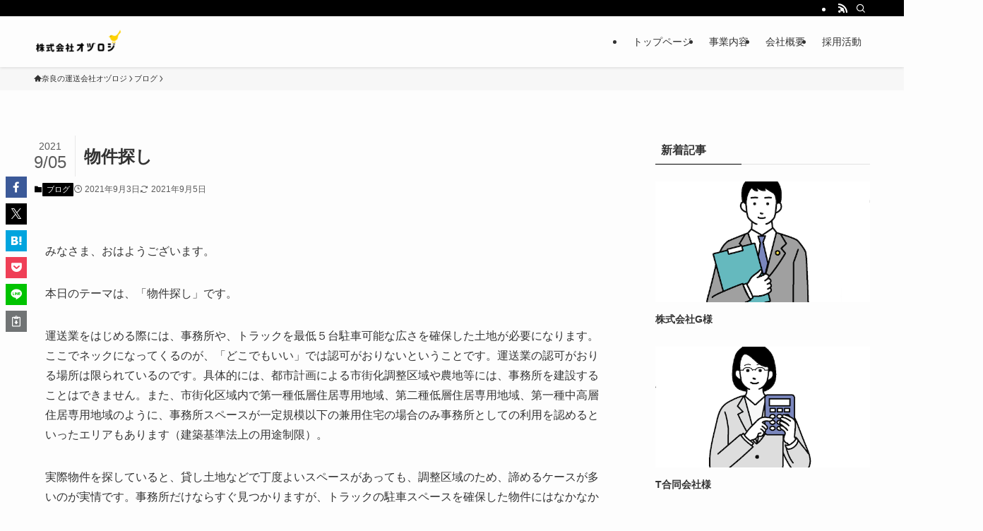

--- FILE ---
content_type: text/html; charset=UTF-8
request_url: https://odulogi.biz/2021/09/03/%E7%89%A9%E4%BB%B6%E6%8E%A2%E3%81%97/
body_size: 24078
content:
<!DOCTYPE html>
<html dir="ltr" lang="ja" prefix="og: https://ogp.me/ns#" data-loaded="false" data-scrolled="false" data-spmenu="closed">
<head>
<meta charset="utf-8">
<meta name="format-detection" content="telephone=no">
<meta http-equiv="X-UA-Compatible" content="IE=edge">
<meta name="viewport" content="width=device-width, viewport-fit=cover">
<title>物件探し - 奈良県橿原市の運送会社なら株式会社オヅロジ</title>

		<!-- All in One SEO 4.9.3 - aioseo.com -->
	<meta name="description" content="みなさま、おはようございます。 本日のテーマは、「物件探し」です。 運送業をはじめる際には、事務所や、トラック" />
	<meta name="robots" content="max-image-preview:large" />
	<meta name="author" content="オヅロジスタッフ"/>
	<link rel="canonical" href="https://odulogi.biz/2021/09/03/%e7%89%a9%e4%bb%b6%e6%8e%a2%e3%81%97/" />
	<meta name="generator" content="All in One SEO (AIOSEO) 4.9.3" />
		<meta property="og:locale" content="ja_JP" />
		<meta property="og:site_name" content="奈良県橿原市の運送会社なら株式会社オヅロジ -" />
		<meta property="og:type" content="article" />
		<meta property="og:title" content="物件探し - 奈良県橿原市の運送会社なら株式会社オヅロジ" />
		<meta property="og:description" content="みなさま、おはようございます。 本日のテーマは、「物件探し」です。 運送業をはじめる際には、事務所や、トラック" />
		<meta property="og:url" content="https://odulogi.biz/2021/09/03/%e7%89%a9%e4%bb%b6%e6%8e%a2%e3%81%97/" />
		<meta property="article:published_time" content="2021-09-03T00:26:06+00:00" />
		<meta property="article:modified_time" content="2021-09-05T13:36:13+00:00" />
		<meta name="twitter:card" content="summary_large_image" />
		<meta name="twitter:title" content="物件探し - 奈良県橿原市の運送会社なら株式会社オヅロジ" />
		<meta name="twitter:description" content="みなさま、おはようございます。 本日のテーマは、「物件探し」です。 運送業をはじめる際には、事務所や、トラック" />
		<script data-jetpack-boost="ignore" type="application/ld+json" class="aioseo-schema">
			{"@context":"https:\/\/schema.org","@graph":[{"@type":"BlogPosting","@id":"https:\/\/odulogi.biz\/2021\/09\/03\/%e7%89%a9%e4%bb%b6%e6%8e%a2%e3%81%97\/#blogposting","name":"\u7269\u4ef6\u63a2\u3057 - \u5948\u826f\u770c\u6a7f\u539f\u5e02\u306e\u904b\u9001\u4f1a\u793e\u306a\u3089\u682a\u5f0f\u4f1a\u793e\u30aa\u30c5\u30ed\u30b8","headline":"\u7269\u4ef6\u63a2\u3057","author":{"@id":"https:\/\/odulogi.biz\/author\/odumasatoshi\/#author"},"publisher":{"@id":"https:\/\/odulogi.biz\/#organization"},"datePublished":"2021-09-03T09:26:06+09:00","dateModified":"2021-09-05T22:36:13+09:00","inLanguage":"ja","mainEntityOfPage":{"@id":"https:\/\/odulogi.biz\/2021\/09\/03\/%e7%89%a9%e4%bb%b6%e6%8e%a2%e3%81%97\/#webpage"},"isPartOf":{"@id":"https:\/\/odulogi.biz\/2021\/09\/03\/%e7%89%a9%e4%bb%b6%e6%8e%a2%e3%81%97\/#webpage"},"articleSection":"\u30d6\u30ed\u30b0, \u904b\u9001\u696d"},{"@type":"BreadcrumbList","@id":"https:\/\/odulogi.biz\/2021\/09\/03\/%e7%89%a9%e4%bb%b6%e6%8e%a2%e3%81%97\/#breadcrumblist","itemListElement":[{"@type":"ListItem","@id":"https:\/\/odulogi.biz#listItem","position":1,"name":"\u5bb6","item":"https:\/\/odulogi.biz","nextItem":{"@type":"ListItem","@id":"https:\/\/odulogi.biz\/category\/blog\/#listItem","name":"\u30d6\u30ed\u30b0"}},{"@type":"ListItem","@id":"https:\/\/odulogi.biz\/category\/blog\/#listItem","position":2,"name":"\u30d6\u30ed\u30b0","item":"https:\/\/odulogi.biz\/category\/blog\/","nextItem":{"@type":"ListItem","@id":"https:\/\/odulogi.biz\/2021\/09\/03\/%e7%89%a9%e4%bb%b6%e6%8e%a2%e3%81%97\/#listItem","name":"\u7269\u4ef6\u63a2\u3057"},"previousItem":{"@type":"ListItem","@id":"https:\/\/odulogi.biz#listItem","name":"\u5bb6"}},{"@type":"ListItem","@id":"https:\/\/odulogi.biz\/2021\/09\/03\/%e7%89%a9%e4%bb%b6%e6%8e%a2%e3%81%97\/#listItem","position":3,"name":"\u7269\u4ef6\u63a2\u3057","previousItem":{"@type":"ListItem","@id":"https:\/\/odulogi.biz\/category\/blog\/#listItem","name":"\u30d6\u30ed\u30b0"}}]},{"@type":"Organization","@id":"https:\/\/odulogi.biz\/#organization","name":"\u5948\u826f\u770c\u6a7f\u539f\u5e02\u306e\u904b\u9001\u4f1a\u793e\u306a\u3089\u682a\u5f0f\u4f1a\u793e\u30aa\u30c5\u30ed\u30b8","url":"https:\/\/odulogi.biz\/"},{"@type":"Person","@id":"https:\/\/odulogi.biz\/author\/odumasatoshi\/#author","url":"https:\/\/odulogi.biz\/author\/odumasatoshi\/","name":"\u30aa\u30c5\u30ed\u30b8\u30b9\u30bf\u30c3\u30d5","image":{"@type":"ImageObject","@id":"https:\/\/odulogi.biz\/2021\/09\/03\/%e7%89%a9%e4%bb%b6%e6%8e%a2%e3%81%97\/#authorImage","url":"https:\/\/secure.gravatar.com\/avatar\/7b2ca37247b18ee5417dcbf69171465feaca3793b2b700de3867494882c910bb?s=96&d=mm&r=g","width":96,"height":96,"caption":"\u30aa\u30c5\u30ed\u30b8\u30b9\u30bf\u30c3\u30d5"}},{"@type":"WebPage","@id":"https:\/\/odulogi.biz\/2021\/09\/03\/%e7%89%a9%e4%bb%b6%e6%8e%a2%e3%81%97\/#webpage","url":"https:\/\/odulogi.biz\/2021\/09\/03\/%e7%89%a9%e4%bb%b6%e6%8e%a2%e3%81%97\/","name":"\u7269\u4ef6\u63a2\u3057 - \u5948\u826f\u770c\u6a7f\u539f\u5e02\u306e\u904b\u9001\u4f1a\u793e\u306a\u3089\u682a\u5f0f\u4f1a\u793e\u30aa\u30c5\u30ed\u30b8","description":"\u307f\u306a\u3055\u307e\u3001\u304a\u306f\u3088\u3046\u3054\u3056\u3044\u307e\u3059\u3002 \u672c\u65e5\u306e\u30c6\u30fc\u30de\u306f\u3001\u300c\u7269\u4ef6\u63a2\u3057\u300d\u3067\u3059\u3002 \u904b\u9001\u696d\u3092\u306f\u3058\u3081\u308b\u969b\u306b\u306f\u3001\u4e8b\u52d9\u6240\u3084\u3001\u30c8\u30e9\u30c3\u30af","inLanguage":"ja","isPartOf":{"@id":"https:\/\/odulogi.biz\/#website"},"breadcrumb":{"@id":"https:\/\/odulogi.biz\/2021\/09\/03\/%e7%89%a9%e4%bb%b6%e6%8e%a2%e3%81%97\/#breadcrumblist"},"author":{"@id":"https:\/\/odulogi.biz\/author\/odumasatoshi\/#author"},"creator":{"@id":"https:\/\/odulogi.biz\/author\/odumasatoshi\/#author"},"datePublished":"2021-09-03T09:26:06+09:00","dateModified":"2021-09-05T22:36:13+09:00"},{"@type":"WebSite","@id":"https:\/\/odulogi.biz\/#website","url":"https:\/\/odulogi.biz\/","name":"\u5948\u826f\u770c\u6a7f\u539f\u5e02\u306e\u904b\u9001\u4f1a\u793e\u306a\u3089\u682a\u5f0f\u4f1a\u793e\u30aa\u30c5\u30ed\u30b8","inLanguage":"ja","publisher":{"@id":"https:\/\/odulogi.biz\/#organization"}}]}
		</script>
		<!-- All in One SEO -->

<link rel='dns-prefetch' href='//www.googletagmanager.com' />
<link rel='dns-prefetch' href='//use.fontawesome.com' />
<link rel="alternate" type="application/rss+xml" title="奈良県橿原市の運送会社なら株式会社オヅロジ &raquo; フィード" href="https://odulogi.biz/feed/" />
<link rel="alternate" type="application/rss+xml" title="奈良県橿原市の運送会社なら株式会社オヅロジ &raquo; コメントフィード" href="https://odulogi.biz/comments/feed/" />
<link rel="alternate" type="application/rss+xml" title="奈良県橿原市の運送会社なら株式会社オヅロジ &raquo; 物件探し のコメントのフィード" href="https://odulogi.biz/2021/09/03/%e7%89%a9%e4%bb%b6%e6%8e%a2%e3%81%97/feed/" />
		<!-- This site uses the Google Analytics by MonsterInsights plugin v9.11.1 - Using Analytics tracking - https://www.monsterinsights.com/ -->
		<!-- Note: MonsterInsights is not currently configured on this site. The site owner needs to authenticate with Google Analytics in the MonsterInsights settings panel. -->
					<!-- No tracking code set -->
				<!-- / Google Analytics by MonsterInsights -->
		<style id='wp-img-auto-sizes-contain-inline-css' type='text/css'>
img:is([sizes=auto i],[sizes^="auto," i]){contain-intrinsic-size:3000px 1500px}
/*# sourceURL=wp-img-auto-sizes-contain-inline-css */
</style>
<style id='wp-block-library-inline-css' type='text/css'>
:root{--wp-block-synced-color:#7a00df;--wp-block-synced-color--rgb:122,0,223;--wp-bound-block-color:var(--wp-block-synced-color);--wp-editor-canvas-background:#ddd;--wp-admin-theme-color:#007cba;--wp-admin-theme-color--rgb:0,124,186;--wp-admin-theme-color-darker-10:#006ba1;--wp-admin-theme-color-darker-10--rgb:0,107,160.5;--wp-admin-theme-color-darker-20:#005a87;--wp-admin-theme-color-darker-20--rgb:0,90,135;--wp-admin-border-width-focus:2px}@media (min-resolution:192dpi){:root{--wp-admin-border-width-focus:1.5px}}.wp-element-button{cursor:pointer}:root .has-very-light-gray-background-color{background-color:#eee}:root .has-very-dark-gray-background-color{background-color:#313131}:root .has-very-light-gray-color{color:#eee}:root .has-very-dark-gray-color{color:#313131}:root .has-vivid-green-cyan-to-vivid-cyan-blue-gradient-background{background:linear-gradient(135deg,#00d084,#0693e3)}:root .has-purple-crush-gradient-background{background:linear-gradient(135deg,#34e2e4,#4721fb 50%,#ab1dfe)}:root .has-hazy-dawn-gradient-background{background:linear-gradient(135deg,#faaca8,#dad0ec)}:root .has-subdued-olive-gradient-background{background:linear-gradient(135deg,#fafae1,#67a671)}:root .has-atomic-cream-gradient-background{background:linear-gradient(135deg,#fdd79a,#004a59)}:root .has-nightshade-gradient-background{background:linear-gradient(135deg,#330968,#31cdcf)}:root .has-midnight-gradient-background{background:linear-gradient(135deg,#020381,#2874fc)}:root{--wp--preset--font-size--normal:16px;--wp--preset--font-size--huge:42px}.has-regular-font-size{font-size:1em}.has-larger-font-size{font-size:2.625em}.has-normal-font-size{font-size:var(--wp--preset--font-size--normal)}.has-huge-font-size{font-size:var(--wp--preset--font-size--huge)}.has-text-align-center{text-align:center}.has-text-align-left{text-align:left}.has-text-align-right{text-align:right}.has-fit-text{white-space:nowrap!important}#end-resizable-editor-section{display:none}.aligncenter{clear:both}.items-justified-left{justify-content:flex-start}.items-justified-center{justify-content:center}.items-justified-right{justify-content:flex-end}.items-justified-space-between{justify-content:space-between}.screen-reader-text{border:0;clip-path:inset(50%);height:1px;margin:-1px;overflow:hidden;padding:0;position:absolute;width:1px;word-wrap:normal!important}.screen-reader-text:focus{background-color:#ddd;clip-path:none;color:#444;display:block;font-size:1em;height:auto;left:5px;line-height:normal;padding:15px 23px 14px;text-decoration:none;top:5px;width:auto;z-index:100000}html :where(.has-border-color){border-style:solid}html :where([style*=border-top-color]){border-top-style:solid}html :where([style*=border-right-color]){border-right-style:solid}html :where([style*=border-bottom-color]){border-bottom-style:solid}html :where([style*=border-left-color]){border-left-style:solid}html :where([style*=border-width]){border-style:solid}html :where([style*=border-top-width]){border-top-style:solid}html :where([style*=border-right-width]){border-right-style:solid}html :where([style*=border-bottom-width]){border-bottom-style:solid}html :where([style*=border-left-width]){border-left-style:solid}html :where(img[class*=wp-image-]){height:auto;max-width:100%}:where(figure){margin:0 0 1em}html :where(.is-position-sticky){--wp-admin--admin-bar--position-offset:var(--wp-admin--admin-bar--height,0px)}@media screen and (max-width:600px){html :where(.is-position-sticky){--wp-admin--admin-bar--position-offset:0px}}

/*# sourceURL=wp-block-library-inline-css */
</style><style id='wp-block-paragraph-inline-css' type='text/css'>
.is-small-text{font-size:.875em}.is-regular-text{font-size:1em}.is-large-text{font-size:2.25em}.is-larger-text{font-size:3em}.has-drop-cap:not(:focus):first-letter{float:left;font-size:8.4em;font-style:normal;font-weight:100;line-height:.68;margin:.05em .1em 0 0;text-transform:uppercase}body.rtl .has-drop-cap:not(:focus):first-letter{float:none;margin-left:.1em}p.has-drop-cap.has-background{overflow:hidden}:root :where(p.has-background){padding:1.25em 2.375em}:where(p.has-text-color:not(.has-link-color)) a{color:inherit}p.has-text-align-left[style*="writing-mode:vertical-lr"],p.has-text-align-right[style*="writing-mode:vertical-rl"]{rotate:180deg}
/*# sourceURL=https://odulogi.biz/wp-includes/blocks/paragraph/style.min.css */
</style>
<style id='global-styles-inline-css' type='text/css'>
:root{--wp--preset--aspect-ratio--square: 1;--wp--preset--aspect-ratio--4-3: 4/3;--wp--preset--aspect-ratio--3-4: 3/4;--wp--preset--aspect-ratio--3-2: 3/2;--wp--preset--aspect-ratio--2-3: 2/3;--wp--preset--aspect-ratio--16-9: 16/9;--wp--preset--aspect-ratio--9-16: 9/16;--wp--preset--color--black: #000;--wp--preset--color--cyan-bluish-gray: #abb8c3;--wp--preset--color--white: #fff;--wp--preset--color--pale-pink: #f78da7;--wp--preset--color--vivid-red: #cf2e2e;--wp--preset--color--luminous-vivid-orange: #ff6900;--wp--preset--color--luminous-vivid-amber: #fcb900;--wp--preset--color--light-green-cyan: #7bdcb5;--wp--preset--color--vivid-green-cyan: #00d084;--wp--preset--color--pale-cyan-blue: #8ed1fc;--wp--preset--color--vivid-cyan-blue: #0693e3;--wp--preset--color--vivid-purple: #9b51e0;--wp--preset--color--swl-main: var(--color_main);--wp--preset--color--swl-main-thin: var(--color_main_thin);--wp--preset--color--swl-gray: var(--color_gray);--wp--preset--color--swl-deep-01: var(--color_deep01);--wp--preset--color--swl-deep-02: var(--color_deep02);--wp--preset--color--swl-deep-03: var(--color_deep03);--wp--preset--color--swl-deep-04: var(--color_deep04);--wp--preset--color--swl-pale-01: var(--color_pale01);--wp--preset--color--swl-pale-02: var(--color_pale02);--wp--preset--color--swl-pale-03: var(--color_pale03);--wp--preset--color--swl-pale-04: var(--color_pale04);--wp--preset--gradient--vivid-cyan-blue-to-vivid-purple: linear-gradient(135deg,rgb(6,147,227) 0%,rgb(155,81,224) 100%);--wp--preset--gradient--light-green-cyan-to-vivid-green-cyan: linear-gradient(135deg,rgb(122,220,180) 0%,rgb(0,208,130) 100%);--wp--preset--gradient--luminous-vivid-amber-to-luminous-vivid-orange: linear-gradient(135deg,rgb(252,185,0) 0%,rgb(255,105,0) 100%);--wp--preset--gradient--luminous-vivid-orange-to-vivid-red: linear-gradient(135deg,rgb(255,105,0) 0%,rgb(207,46,46) 100%);--wp--preset--gradient--very-light-gray-to-cyan-bluish-gray: linear-gradient(135deg,rgb(238,238,238) 0%,rgb(169,184,195) 100%);--wp--preset--gradient--cool-to-warm-spectrum: linear-gradient(135deg,rgb(74,234,220) 0%,rgb(151,120,209) 20%,rgb(207,42,186) 40%,rgb(238,44,130) 60%,rgb(251,105,98) 80%,rgb(254,248,76) 100%);--wp--preset--gradient--blush-light-purple: linear-gradient(135deg,rgb(255,206,236) 0%,rgb(152,150,240) 100%);--wp--preset--gradient--blush-bordeaux: linear-gradient(135deg,rgb(254,205,165) 0%,rgb(254,45,45) 50%,rgb(107,0,62) 100%);--wp--preset--gradient--luminous-dusk: linear-gradient(135deg,rgb(255,203,112) 0%,rgb(199,81,192) 50%,rgb(65,88,208) 100%);--wp--preset--gradient--pale-ocean: linear-gradient(135deg,rgb(255,245,203) 0%,rgb(182,227,212) 50%,rgb(51,167,181) 100%);--wp--preset--gradient--electric-grass: linear-gradient(135deg,rgb(202,248,128) 0%,rgb(113,206,126) 100%);--wp--preset--gradient--midnight: linear-gradient(135deg,rgb(2,3,129) 0%,rgb(40,116,252) 100%);--wp--preset--font-size--small: 0.9em;--wp--preset--font-size--medium: 1.1em;--wp--preset--font-size--large: 1.25em;--wp--preset--font-size--x-large: 42px;--wp--preset--font-size--xs: 0.75em;--wp--preset--font-size--huge: 1.6em;--wp--preset--spacing--20: 0.44rem;--wp--preset--spacing--30: 0.67rem;--wp--preset--spacing--40: 1rem;--wp--preset--spacing--50: 1.5rem;--wp--preset--spacing--60: 2.25rem;--wp--preset--spacing--70: 3.38rem;--wp--preset--spacing--80: 5.06rem;--wp--preset--shadow--natural: 6px 6px 9px rgba(0, 0, 0, 0.2);--wp--preset--shadow--deep: 12px 12px 50px rgba(0, 0, 0, 0.4);--wp--preset--shadow--sharp: 6px 6px 0px rgba(0, 0, 0, 0.2);--wp--preset--shadow--outlined: 6px 6px 0px -3px rgb(255, 255, 255), 6px 6px rgb(0, 0, 0);--wp--preset--shadow--crisp: 6px 6px 0px rgb(0, 0, 0);}:where(.is-layout-flex){gap: 0.5em;}:where(.is-layout-grid){gap: 0.5em;}body .is-layout-flex{display: flex;}.is-layout-flex{flex-wrap: wrap;align-items: center;}.is-layout-flex > :is(*, div){margin: 0;}body .is-layout-grid{display: grid;}.is-layout-grid > :is(*, div){margin: 0;}:where(.wp-block-columns.is-layout-flex){gap: 2em;}:where(.wp-block-columns.is-layout-grid){gap: 2em;}:where(.wp-block-post-template.is-layout-flex){gap: 1.25em;}:where(.wp-block-post-template.is-layout-grid){gap: 1.25em;}.has-black-color{color: var(--wp--preset--color--black) !important;}.has-cyan-bluish-gray-color{color: var(--wp--preset--color--cyan-bluish-gray) !important;}.has-white-color{color: var(--wp--preset--color--white) !important;}.has-pale-pink-color{color: var(--wp--preset--color--pale-pink) !important;}.has-vivid-red-color{color: var(--wp--preset--color--vivid-red) !important;}.has-luminous-vivid-orange-color{color: var(--wp--preset--color--luminous-vivid-orange) !important;}.has-luminous-vivid-amber-color{color: var(--wp--preset--color--luminous-vivid-amber) !important;}.has-light-green-cyan-color{color: var(--wp--preset--color--light-green-cyan) !important;}.has-vivid-green-cyan-color{color: var(--wp--preset--color--vivid-green-cyan) !important;}.has-pale-cyan-blue-color{color: var(--wp--preset--color--pale-cyan-blue) !important;}.has-vivid-cyan-blue-color{color: var(--wp--preset--color--vivid-cyan-blue) !important;}.has-vivid-purple-color{color: var(--wp--preset--color--vivid-purple) !important;}.has-black-background-color{background-color: var(--wp--preset--color--black) !important;}.has-cyan-bluish-gray-background-color{background-color: var(--wp--preset--color--cyan-bluish-gray) !important;}.has-white-background-color{background-color: var(--wp--preset--color--white) !important;}.has-pale-pink-background-color{background-color: var(--wp--preset--color--pale-pink) !important;}.has-vivid-red-background-color{background-color: var(--wp--preset--color--vivid-red) !important;}.has-luminous-vivid-orange-background-color{background-color: var(--wp--preset--color--luminous-vivid-orange) !important;}.has-luminous-vivid-amber-background-color{background-color: var(--wp--preset--color--luminous-vivid-amber) !important;}.has-light-green-cyan-background-color{background-color: var(--wp--preset--color--light-green-cyan) !important;}.has-vivid-green-cyan-background-color{background-color: var(--wp--preset--color--vivid-green-cyan) !important;}.has-pale-cyan-blue-background-color{background-color: var(--wp--preset--color--pale-cyan-blue) !important;}.has-vivid-cyan-blue-background-color{background-color: var(--wp--preset--color--vivid-cyan-blue) !important;}.has-vivid-purple-background-color{background-color: var(--wp--preset--color--vivid-purple) !important;}.has-black-border-color{border-color: var(--wp--preset--color--black) !important;}.has-cyan-bluish-gray-border-color{border-color: var(--wp--preset--color--cyan-bluish-gray) !important;}.has-white-border-color{border-color: var(--wp--preset--color--white) !important;}.has-pale-pink-border-color{border-color: var(--wp--preset--color--pale-pink) !important;}.has-vivid-red-border-color{border-color: var(--wp--preset--color--vivid-red) !important;}.has-luminous-vivid-orange-border-color{border-color: var(--wp--preset--color--luminous-vivid-orange) !important;}.has-luminous-vivid-amber-border-color{border-color: var(--wp--preset--color--luminous-vivid-amber) !important;}.has-light-green-cyan-border-color{border-color: var(--wp--preset--color--light-green-cyan) !important;}.has-vivid-green-cyan-border-color{border-color: var(--wp--preset--color--vivid-green-cyan) !important;}.has-pale-cyan-blue-border-color{border-color: var(--wp--preset--color--pale-cyan-blue) !important;}.has-vivid-cyan-blue-border-color{border-color: var(--wp--preset--color--vivid-cyan-blue) !important;}.has-vivid-purple-border-color{border-color: var(--wp--preset--color--vivid-purple) !important;}.has-vivid-cyan-blue-to-vivid-purple-gradient-background{background: var(--wp--preset--gradient--vivid-cyan-blue-to-vivid-purple) !important;}.has-light-green-cyan-to-vivid-green-cyan-gradient-background{background: var(--wp--preset--gradient--light-green-cyan-to-vivid-green-cyan) !important;}.has-luminous-vivid-amber-to-luminous-vivid-orange-gradient-background{background: var(--wp--preset--gradient--luminous-vivid-amber-to-luminous-vivid-orange) !important;}.has-luminous-vivid-orange-to-vivid-red-gradient-background{background: var(--wp--preset--gradient--luminous-vivid-orange-to-vivid-red) !important;}.has-very-light-gray-to-cyan-bluish-gray-gradient-background{background: var(--wp--preset--gradient--very-light-gray-to-cyan-bluish-gray) !important;}.has-cool-to-warm-spectrum-gradient-background{background: var(--wp--preset--gradient--cool-to-warm-spectrum) !important;}.has-blush-light-purple-gradient-background{background: var(--wp--preset--gradient--blush-light-purple) !important;}.has-blush-bordeaux-gradient-background{background: var(--wp--preset--gradient--blush-bordeaux) !important;}.has-luminous-dusk-gradient-background{background: var(--wp--preset--gradient--luminous-dusk) !important;}.has-pale-ocean-gradient-background{background: var(--wp--preset--gradient--pale-ocean) !important;}.has-electric-grass-gradient-background{background: var(--wp--preset--gradient--electric-grass) !important;}.has-midnight-gradient-background{background: var(--wp--preset--gradient--midnight) !important;}.has-small-font-size{font-size: var(--wp--preset--font-size--small) !important;}.has-medium-font-size{font-size: var(--wp--preset--font-size--medium) !important;}.has-large-font-size{font-size: var(--wp--preset--font-size--large) !important;}.has-x-large-font-size{font-size: var(--wp--preset--font-size--x-large) !important;}
/*# sourceURL=global-styles-inline-css */
</style>

<link rel='stylesheet' id='swell-icons-css' href='https://odulogi.biz/wp-content/themes/swell/build/css/swell-icons.css?ver=2.10.0' type='text/css' media='all' />
<link rel='stylesheet' id='main_style-css' href='https://odulogi.biz/wp-content/themes/swell/build/css/main.css?ver=2.10.0' type='text/css' media='all' />
<link rel='stylesheet' id='swell_blocks-css' href='https://odulogi.biz/wp-content/themes/swell/build/css/blocks.css?ver=2.10.0' type='text/css' media='all' />
<style id='swell_custom-inline-css' type='text/css'>
:root{--swl-fz--content:4vw;--swl-font_family:"Helvetica Neue", Arial, "Hiragino Kaku Gothic ProN", "Hiragino Sans", Meiryo, sans-serif;--swl-font_weight:400;--color_main:#000000;--color_text:#333;--color_link:#1176d4;--color_htag:#000000;--color_bg:#fdfdfd;--color_gradient1:#d8ffff;--color_gradient2:#87e7ff;--color_main_thin:rgba(0, 0, 0, 0.05 );--color_main_dark:rgba(0, 0, 0, 1 );--color_list_check:#000000;--color_list_num:#000000;--color_list_good:#86dd7b;--color_list_triangle:#f4e03a;--color_list_bad:#f36060;--color_faq_q:#d55656;--color_faq_a:#6599b7;--color_icon_good:#3cd250;--color_icon_good_bg:#ecffe9;--color_icon_bad:#4b73eb;--color_icon_bad_bg:#eafaff;--color_icon_info:#f578b4;--color_icon_info_bg:#fff0fa;--color_icon_announce:#ffa537;--color_icon_announce_bg:#fff5f0;--color_icon_pen:#7a7a7a;--color_icon_pen_bg:#f7f7f7;--color_icon_book:#787364;--color_icon_book_bg:#f8f6ef;--color_icon_point:#ffa639;--color_icon_check:#86d67c;--color_icon_batsu:#f36060;--color_icon_hatena:#5295cc;--color_icon_caution:#f7da38;--color_icon_memo:#84878a;--color_deep01:#e44141;--color_deep02:#3d79d5;--color_deep03:#63a84d;--color_deep04:#f09f4d;--color_pale01:#fff2f0;--color_pale02:#f3f8fd;--color_pale03:#f1f9ee;--color_pale04:#fdf9ee;--color_mark_blue:#b7e3ff;--color_mark_green:#bdf9c3;--color_mark_yellow:#fcf69f;--color_mark_orange:#ffddbc;--border01:solid 1px var(--color_main);--border02:double 4px var(--color_main);--border03:dashed 2px var(--color_border);--border04:solid 4px var(--color_gray);--card_posts_thumb_ratio:56.25%;--list_posts_thumb_ratio:61.805%;--big_posts_thumb_ratio:56.25%;--thumb_posts_thumb_ratio:61.805%;--blogcard_thumb_ratio:56.25%;--color_header_bg:#fdfdfd;--color_header_text:#333;--color_footer_bg:#fdfdfd;--color_footer_text:#333;--container_size:1200px;--article_size:900px;--logo_size_sp:48px;--logo_size_pc:40px;--logo_size_pcfix:32px;}.swl-cell-bg[data-icon="doubleCircle"]{--cell-icon-color:#ffc977}.swl-cell-bg[data-icon="circle"]{--cell-icon-color:#94e29c}.swl-cell-bg[data-icon="triangle"]{--cell-icon-color:#eeda2f}.swl-cell-bg[data-icon="close"]{--cell-icon-color:#ec9191}.swl-cell-bg[data-icon="hatena"]{--cell-icon-color:#93c9da}.swl-cell-bg[data-icon="check"]{--cell-icon-color:#94e29c}.swl-cell-bg[data-icon="line"]{--cell-icon-color:#9b9b9b}.cap_box[data-colset="col1"]{--capbox-color:#f59b5f;--capbox-color--bg:#fff8eb}.cap_box[data-colset="col2"]{--capbox-color:#5fb9f5;--capbox-color--bg:#edf5ff}.cap_box[data-colset="col3"]{--capbox-color:#2fcd90;--capbox-color--bg:#eafaf2}.red_{--the-btn-color:#f74a4a;--the-btn-color2:#ffbc49;--the-solid-shadow: rgba(185, 56, 56, 1 )}.blue_{--the-btn-color:#338df4;--the-btn-color2:#35eaff;--the-solid-shadow: rgba(38, 106, 183, 1 )}.green_{--the-btn-color:#62d847;--the-btn-color2:#7bf7bd;--the-solid-shadow: rgba(74, 162, 53, 1 )}.is-style-btn_normal{--the-btn-radius:80px}.is-style-btn_solid{--the-btn-radius:80px}.is-style-btn_shiny{--the-btn-radius:80px}.is-style-btn_line{--the-btn-radius:80px}.post_content blockquote{padding:1.5em 2em 1.5em 3em}.post_content blockquote::before{content:"";display:block;width:5px;height:calc(100% - 3em);top:1.5em;left:1.5em;border-left:solid 1px rgba(180,180,180,.75);border-right:solid 1px rgba(180,180,180,.75);}.mark_blue{background:-webkit-linear-gradient(transparent 64%,var(--color_mark_blue) 0%);background:linear-gradient(transparent 64%,var(--color_mark_blue) 0%)}.mark_green{background:-webkit-linear-gradient(transparent 64%,var(--color_mark_green) 0%);background:linear-gradient(transparent 64%,var(--color_mark_green) 0%)}.mark_yellow{background:-webkit-linear-gradient(transparent 64%,var(--color_mark_yellow) 0%);background:linear-gradient(transparent 64%,var(--color_mark_yellow) 0%)}.mark_orange{background:-webkit-linear-gradient(transparent 64%,var(--color_mark_orange) 0%);background:linear-gradient(transparent 64%,var(--color_mark_orange) 0%)}[class*="is-style-icon_"]{color:#333;border-width:0}[class*="is-style-big_icon_"]{border-width:2px;border-style:solid}[data-col="gray"] .c-balloon__text{background:#f7f7f7;border-color:#ccc}[data-col="gray"] .c-balloon__before{border-right-color:#f7f7f7}[data-col="green"] .c-balloon__text{background:#d1f8c2;border-color:#9ddd93}[data-col="green"] .c-balloon__before{border-right-color:#d1f8c2}[data-col="blue"] .c-balloon__text{background:#e2f6ff;border-color:#93d2f0}[data-col="blue"] .c-balloon__before{border-right-color:#e2f6ff}[data-col="red"] .c-balloon__text{background:#ffebeb;border-color:#f48789}[data-col="red"] .c-balloon__before{border-right-color:#ffebeb}[data-col="yellow"] .c-balloon__text{background:#f9f7d2;border-color:#fbe593}[data-col="yellow"] .c-balloon__before{border-right-color:#f9f7d2}.-type-list2 .p-postList__body::after,.-type-big .p-postList__body::after{content: "READ MORE »";}.c-postThumb__cat{background-color:#000000;color:#fff;background-image: repeating-linear-gradient(-45deg,rgba(255,255,255,.1),rgba(255,255,255,.1) 6px,transparent 6px,transparent 12px)}.post_content h2:where(:not([class^="swell-block-"]):not(.faq_q):not(.p-postList__title)){background:var(--color_htag);padding:.75em 1em;color:#fff}.post_content h2:where(:not([class^="swell-block-"]):not(.faq_q):not(.p-postList__title))::before{position:absolute;display:block;pointer-events:none;content:"";top:-4px;left:0;width:100%;height:calc(100% + 4px);box-sizing:content-box;border-top:solid 2px var(--color_htag);border-bottom:solid 2px var(--color_htag)}.post_content h3:where(:not([class^="swell-block-"]):not(.faq_q):not(.p-postList__title)){padding:0 .5em .5em}.post_content h3:where(:not([class^="swell-block-"]):not(.faq_q):not(.p-postList__title))::before{content:"";width:100%;height:2px;background: repeating-linear-gradient(90deg, var(--color_htag) 0%, var(--color_htag) 29.3%, rgba(150,150,150,.2) 29.3%, rgba(150,150,150,.2) 100%)}.post_content h4:where(:not([class^="swell-block-"]):not(.faq_q):not(.p-postList__title)){padding:0 0 0 16px;border-left:solid 2px var(--color_htag)}.l-header{box-shadow: 0 1px 4px rgba(0,0,0,.12)}.l-header__bar{color:#fff;background:var(--color_main)}.l-header__menuBtn{order:1}.l-header__customBtn{order:3}.c-gnav a::after{background:var(--color_main);width:100%;height:2px;transform:scaleX(0)}.p-spHeadMenu .menu-item.-current{border-bottom-color:var(--color_main)}.c-gnav > li:hover > a::after,.c-gnav > .-current > a::after{transform: scaleX(1)}.c-gnav .sub-menu{color:#333;background:#fff}.l-fixHeader::before{opacity:1}#pagetop{border-radius:50%}.c-widget__title.-spmenu{padding:.5em .75em;border-radius:var(--swl-radius--2, 0px);background:var(--color_main);color:#fff;}.c-widget__title.-footer{padding:.5em}.c-widget__title.-footer::before{content:"";bottom:0;left:0;width:40%;z-index:1;background:var(--color_main)}.c-widget__title.-footer::after{content:"";bottom:0;left:0;width:100%;background:var(--color_border)}.c-secTitle{border-left:solid 2px var(--color_main);padding:0em .75em}.p-spMenu{color:#333}.p-spMenu__inner::before{background:#fdfdfd;opacity:1}.p-spMenu__overlay{background:#000;opacity:0.6}[class*="page-numbers"]{color:#fff;background-color:#dedede}a{text-decoration: none}.l-topTitleArea.c-filterLayer::before{background-color:#000;opacity:0.2;content:""}@media screen and (min-width: 960px){:root{}}@media screen and (max-width: 959px){:root{}.l-header__logo{order:2;text-align:center}}@media screen and (min-width: 600px){:root{--swl-fz--content:16px;}}@media screen and (max-width: 599px){:root{}}@media (min-width: 1108px) {.alignwide{left:-100px;width:calc(100% + 200px);}}@media (max-width: 1108px) {.-sidebar-off .swell-block-fullWide__inner.l-container .alignwide{left:0px;width:100%;}}.l-fixHeader .l-fixHeader__gnav{order:0}[data-scrolled=true] .l-fixHeader[data-ready]{opacity:1;-webkit-transform:translateY(0)!important;transform:translateY(0)!important;visibility:visible}.-body-solid .l-fixHeader{box-shadow:0 2px 4px var(--swl-color_shadow)}.l-fixHeader__inner{align-items:stretch;color:var(--color_header_text);display:flex;padding-bottom:0;padding-top:0;position:relative;z-index:1}.l-fixHeader__logo{align-items:center;display:flex;line-height:1;margin-right:24px;order:0;padding:16px 0}.l-header__bar{position:relative;width:100%}.l-header__bar .c-catchphrase{color:inherit;font-size:12px;letter-spacing:var(--swl-letter_spacing,.2px);line-height:14px;margin-right:auto;overflow:hidden;padding:4px 0;white-space:nowrap;width:50%}.l-header__bar .c-iconList .c-iconList__link{margin:0;padding:4px 6px}.l-header__barInner{align-items:center;display:flex;justify-content:flex-end}@media (min-width:960px){.-series .l-header__inner{align-items:stretch;display:flex}.-series .l-header__logo{align-items:center;display:flex;flex-wrap:wrap;margin-right:24px;padding:16px 0}.-series .l-header__logo .c-catchphrase{font-size:13px;padding:4px 0}.-series .c-headLogo{margin-right:16px}.-series-right .l-header__inner{justify-content:space-between}.-series-right .c-gnavWrap{margin-left:auto}.-series-right .w-header{margin-left:12px}.-series-left .w-header{margin-left:auto}}@media (min-width:960px) and (min-width:600px){.-series .c-headLogo{max-width:400px}}.c-gnav .sub-menu a:before,.c-listMenu a:before{-webkit-font-smoothing:antialiased;-moz-osx-font-smoothing:grayscale;font-family:icomoon!important;font-style:normal;font-variant:normal;font-weight:400;line-height:1;text-transform:none}.c-submenuToggleBtn{display:none}.c-listMenu a{padding:.75em 1em .75em 1.5em;transition:padding .25s}.c-listMenu a:hover{padding-left:1.75em;padding-right:.75em}.c-gnav .sub-menu a:before,.c-listMenu a:before{color:inherit;content:"\e921";display:inline-block;left:2px;position:absolute;top:50%;-webkit-transform:translateY(-50%);transform:translateY(-50%);vertical-align:middle}.widget_categories>ul>.cat-item>a,.wp-block-categories-list>li>a{padding-left:1.75em}.c-listMenu .children,.c-listMenu .sub-menu{margin:0}.c-listMenu .children a,.c-listMenu .sub-menu a{font-size:.9em;padding-left:2.5em}.c-listMenu .children a:before,.c-listMenu .sub-menu a:before{left:1em}.c-listMenu .children a:hover,.c-listMenu .sub-menu a:hover{padding-left:2.75em}.c-listMenu .children ul a,.c-listMenu .sub-menu ul a{padding-left:3.25em}.c-listMenu .children ul a:before,.c-listMenu .sub-menu ul a:before{left:1.75em}.c-listMenu .children ul a:hover,.c-listMenu .sub-menu ul a:hover{padding-left:3.5em}.c-gnav li:hover>.sub-menu{opacity:1;visibility:visible}.c-gnav .sub-menu:before{background:inherit;content:"";height:100%;left:0;position:absolute;top:0;width:100%;z-index:0}.c-gnav .sub-menu .sub-menu{left:100%;top:0;z-index:-1}.c-gnav .sub-menu a{padding-left:2em}.c-gnav .sub-menu a:before{left:.5em}.c-gnav .sub-menu a:hover .ttl{left:4px}:root{--color_content_bg:var(--color_bg);}.c-widget__title.-side{padding:.5em}.c-widget__title.-side::before{content:"";bottom:0;left:0;width:40%;z-index:1;background:var(--color_main)}.c-widget__title.-side::after{content:"";bottom:0;left:0;width:100%;background:var(--color_border)}.c-shareBtns__item:not(:last-child){margin-right:4px}.c-shareBtns__btn{padding:8px 0}@media screen and (min-width: 960px){:root{}}@media screen and (max-width: 959px){:root{}}@media screen and (min-width: 600px){:root{}}@media screen and (max-width: 599px){:root{}}.swell-block-fullWide__inner.l-container{--swl-fw_inner_pad:var(--swl-pad_container,0px)}@media (min-width:960px){.-sidebar-on .l-content .alignfull,.-sidebar-on .l-content .alignwide{left:-16px;width:calc(100% + 32px)}.swell-block-fullWide__inner.l-article{--swl-fw_inner_pad:var(--swl-pad_post_content,0px)}.-sidebar-on .swell-block-fullWide__inner .alignwide{left:0;width:100%}.-sidebar-on .swell-block-fullWide__inner .alignfull{left:calc(0px - var(--swl-fw_inner_pad, 0))!important;margin-left:0!important;margin-right:0!important;width:calc(100% + var(--swl-fw_inner_pad, 0)*2)!important}}.p-relatedPosts .p-postList__item{margin-bottom:1.5em}.p-relatedPosts .p-postList__times,.p-relatedPosts .p-postList__times>:last-child{margin-right:0}@media (min-width:600px){.p-relatedPosts .p-postList__item{width:33.33333%}}@media screen and (min-width:600px) and (max-width:1239px){.p-relatedPosts .p-postList__item:nth-child(7),.p-relatedPosts .p-postList__item:nth-child(8){display:none}}@media screen and (min-width:1240px){.p-relatedPosts .p-postList__item{width:25%}}.-index-off .p-toc,.swell-toc-placeholder:empty{display:none}.p-toc.-modal{height:100%;margin:0;overflow-y:auto;padding:0}#main_content .p-toc{border-radius:var(--swl-radius--2,0);margin:4em auto;max-width:800px}#sidebar .p-toc{margin-top:-.5em}.p-toc .__pn:before{content:none!important;counter-increment:none}.p-toc .__prev{margin:0 0 1em}.p-toc .__next{margin:1em 0 0}.p-toc.is-omitted:not([data-omit=ct]) [data-level="2"] .p-toc__childList{height:0;margin-bottom:-.5em;visibility:hidden}.p-toc.is-omitted:not([data-omit=nest]){position:relative}.p-toc.is-omitted:not([data-omit=nest]):before{background:linear-gradient(hsla(0,0%,100%,0),var(--color_bg));bottom:5em;content:"";height:4em;left:0;opacity:.75;pointer-events:none;position:absolute;width:100%;z-index:1}.p-toc.is-omitted:not([data-omit=nest]):after{background:var(--color_bg);bottom:0;content:"";height:5em;left:0;opacity:.75;position:absolute;width:100%;z-index:1}.p-toc.is-omitted:not([data-omit=nest]) .__next,.p-toc.is-omitted:not([data-omit=nest]) [data-omit="1"]{display:none}.p-toc .p-toc__expandBtn{background-color:#f7f7f7;border:rgba(0,0,0,.2);border-radius:5em;box-shadow:0 0 0 1px #bbb;color:#333;display:block;font-size:14px;line-height:1.5;margin:.75em auto 0;min-width:6em;padding:.5em 1em;position:relative;transition:box-shadow .25s;z-index:2}.p-toc[data-omit=nest] .p-toc__expandBtn{display:inline-block;font-size:13px;margin:0 0 0 1.25em;padding:.5em .75em}.p-toc:not([data-omit=nest]) .p-toc__expandBtn:after,.p-toc:not([data-omit=nest]) .p-toc__expandBtn:before{border-top-color:inherit;border-top-style:dotted;border-top-width:3px;content:"";display:block;height:1px;position:absolute;top:calc(50% - 1px);transition:border-color .25s;width:100%;width:22px}.p-toc:not([data-omit=nest]) .p-toc__expandBtn:before{right:calc(100% + 1em)}.p-toc:not([data-omit=nest]) .p-toc__expandBtn:after{left:calc(100% + 1em)}.p-toc.is-expanded .p-toc__expandBtn{border-color:transparent}.p-toc__ttl{display:block;font-size:1.2em;line-height:1;position:relative;text-align:center}.p-toc__ttl:before{content:"\e918";display:inline-block;font-family:icomoon;margin-right:.5em;padding-bottom:2px;vertical-align:middle}#index_modal .p-toc__ttl{margin-bottom:.5em}.p-toc__list li{line-height:1.6}.p-toc__list>li+li{margin-top:.5em}.p-toc__list .p-toc__childList{padding-left:.5em}.p-toc__list [data-level="3"]{font-size:.9em}.p-toc__list .mininote{display:none}.post_content .p-toc__list{padding-left:0}#sidebar .p-toc__list{margin-bottom:0}#sidebar .p-toc__list .p-toc__childList{padding-left:0}.p-toc__link{color:inherit;font-size:inherit;text-decoration:none}.p-toc__link:hover{opacity:.8}.p-toc.-double{background:var(--color_gray);background:linear-gradient(-45deg,transparent 25%,var(--color_gray) 25%,var(--color_gray) 50%,transparent 50%,transparent 75%,var(--color_gray) 75%,var(--color_gray));background-clip:padding-box;background-size:4px 4px;border-bottom:4px double var(--color_border);border-top:4px double var(--color_border);padding:1.5em 1em 1em}.p-toc.-double .p-toc__ttl{margin-bottom:.75em}@media (min-width:960px){#main_content .p-toc{width:92%}}@media (hover:hover){.p-toc .p-toc__expandBtn:hover{border-color:transparent;box-shadow:0 0 0 2px currentcolor}}@media (min-width:600px){.p-toc.-double{padding:2em}}.p-pnLinks{align-items:stretch;display:flex;justify-content:space-between;margin:2em 0}.p-pnLinks__item{font-size:3vw;position:relative;width:49%}.p-pnLinks__item:before{content:"";display:block;height:.5em;pointer-events:none;position:absolute;top:50%;width:.5em;z-index:1}.p-pnLinks__item.-prev:before{border-bottom:1px solid;border-left:1px solid;left:.35em;-webkit-transform:rotate(45deg) translateY(-50%);transform:rotate(45deg) translateY(-50%)}.p-pnLinks__item.-prev .p-pnLinks__thumb{margin-right:8px}.p-pnLinks__item.-next .p-pnLinks__link{justify-content:flex-end}.p-pnLinks__item.-next:before{border-bottom:1px solid;border-right:1px solid;right:.35em;-webkit-transform:rotate(-45deg) translateY(-50%);transform:rotate(-45deg) translateY(-50%)}.p-pnLinks__item.-next .p-pnLinks__thumb{margin-left:8px;order:2}.p-pnLinks__item.-next:first-child{margin-left:auto}.p-pnLinks__link{align-items:center;border-radius:var(--swl-radius--2,0);color:inherit;display:flex;height:100%;line-height:1.4;min-height:4em;padding:.6em 1em .5em;position:relative;text-decoration:none;transition:box-shadow .25s;width:100%}.p-pnLinks__thumb{border-radius:var(--swl-radius--4,0);height:32px;-o-object-fit:cover;object-fit:cover;width:48px}.p-pnLinks .-prev .p-pnLinks__link{border-left:1.25em solid var(--color_main)}.p-pnLinks .-prev:before{color:#fff}.p-pnLinks .-next .p-pnLinks__link{border-right:1.25em solid var(--color_main)}.p-pnLinks .-next:before{color:#fff}@media not all and (min-width:960px){.p-pnLinks.-thumb-on{display:block}.p-pnLinks.-thumb-on .p-pnLinks__item{width:100%}}@media (min-width:600px){.p-pnLinks__item{font-size:13px}.p-pnLinks__thumb{height:48px;width:72px}.p-pnLinks__title{transition:-webkit-transform .25s;transition:transform .25s;transition:transform .25s,-webkit-transform .25s}.-prev>.p-pnLinks__link:hover .p-pnLinks__title{-webkit-transform:translateX(4px);transform:translateX(4px)}.-next>.p-pnLinks__link:hover .p-pnLinks__title{-webkit-transform:translateX(-4px);transform:translateX(-4px)}.p-pnLinks .-prev .p-pnLinks__link:hover{box-shadow:1px 1px 2px var(--swl-color_shadow)}.p-pnLinks .-next .p-pnLinks__link:hover{box-shadow:-1px 1px 2px var(--swl-color_shadow)}}
/*# sourceURL=swell_custom-inline-css */
</style>
<link rel='stylesheet' id='swell-parts/footer-css' href='https://odulogi.biz/wp-content/themes/swell/build/css/modules/parts/footer.css?ver=2.10.0' type='text/css' media='all' />
<link rel='stylesheet' id='swell-page/single-css' href='https://odulogi.biz/wp-content/themes/swell/build/css/modules/page/single.css?ver=2.10.0' type='text/css' media='all' />
<style id='classic-theme-styles-inline-css' type='text/css'>
/*! This file is auto-generated */
.wp-block-button__link{color:#fff;background-color:#32373c;border-radius:9999px;box-shadow:none;text-decoration:none;padding:calc(.667em + 2px) calc(1.333em + 2px);font-size:1.125em}.wp-block-file__button{background:#32373c;color:#fff;text-decoration:none}
/*# sourceURL=/wp-includes/css/classic-themes.min.css */
</style>
<link rel='stylesheet' id='contact-form-7-css' href='https://odulogi.biz/wp-content/plugins/contact-form-7/includes/css/styles.css?ver=5.9.5' type='text/css' media='all' />
<link rel='stylesheet' id='font-awesome-official-css' href='https://use.fontawesome.com/releases/v5.15.4/css/all.css' type='text/css' media='all' integrity="sha384-DyZ88mC6Up2uqS4h/KRgHuoeGwBcD4Ng9SiP4dIRy0EXTlnuz47vAwmeGwVChigm" crossorigin="anonymous" />
<link rel='stylesheet' id='font-awesome-official-v4shim-css' href='https://use.fontawesome.com/releases/v5.15.4/css/v4-shims.css' type='text/css' media='all' integrity="sha384-Vq76wejb3QJM4nDatBa5rUOve+9gkegsjCebvV/9fvXlGWo4HCMR4cJZjjcF6Viv" crossorigin="anonymous" />
<style id='font-awesome-official-v4shim-inline-css' type='text/css'>
@font-face {
font-family: "FontAwesome";
font-display: block;
src: url("https://use.fontawesome.com/releases/v5.15.4/webfonts/fa-brands-400.eot"),
		url("https://use.fontawesome.com/releases/v5.15.4/webfonts/fa-brands-400.eot?#iefix") format("embedded-opentype"),
		url("https://use.fontawesome.com/releases/v5.15.4/webfonts/fa-brands-400.woff2") format("woff2"),
		url("https://use.fontawesome.com/releases/v5.15.4/webfonts/fa-brands-400.woff") format("woff"),
		url("https://use.fontawesome.com/releases/v5.15.4/webfonts/fa-brands-400.ttf") format("truetype"),
		url("https://use.fontawesome.com/releases/v5.15.4/webfonts/fa-brands-400.svg#fontawesome") format("svg");
}

@font-face {
font-family: "FontAwesome";
font-display: block;
src: url("https://use.fontawesome.com/releases/v5.15.4/webfonts/fa-solid-900.eot"),
		url("https://use.fontawesome.com/releases/v5.15.4/webfonts/fa-solid-900.eot?#iefix") format("embedded-opentype"),
		url("https://use.fontawesome.com/releases/v5.15.4/webfonts/fa-solid-900.woff2") format("woff2"),
		url("https://use.fontawesome.com/releases/v5.15.4/webfonts/fa-solid-900.woff") format("woff"),
		url("https://use.fontawesome.com/releases/v5.15.4/webfonts/fa-solid-900.ttf") format("truetype"),
		url("https://use.fontawesome.com/releases/v5.15.4/webfonts/fa-solid-900.svg#fontawesome") format("svg");
}

@font-face {
font-family: "FontAwesome";
font-display: block;
src: url("https://use.fontawesome.com/releases/v5.15.4/webfonts/fa-regular-400.eot"),
		url("https://use.fontawesome.com/releases/v5.15.4/webfonts/fa-regular-400.eot?#iefix") format("embedded-opentype"),
		url("https://use.fontawesome.com/releases/v5.15.4/webfonts/fa-regular-400.woff2") format("woff2"),
		url("https://use.fontawesome.com/releases/v5.15.4/webfonts/fa-regular-400.woff") format("woff"),
		url("https://use.fontawesome.com/releases/v5.15.4/webfonts/fa-regular-400.ttf") format("truetype"),
		url("https://use.fontawesome.com/releases/v5.15.4/webfonts/fa-regular-400.svg#fontawesome") format("svg");
unicode-range: U+F004-F005,U+F007,U+F017,U+F022,U+F024,U+F02E,U+F03E,U+F044,U+F057-F059,U+F06E,U+F070,U+F075,U+F07B-F07C,U+F080,U+F086,U+F089,U+F094,U+F09D,U+F0A0,U+F0A4-F0A7,U+F0C5,U+F0C7-F0C8,U+F0E0,U+F0EB,U+F0F3,U+F0F8,U+F0FE,U+F111,U+F118-F11A,U+F11C,U+F133,U+F144,U+F146,U+F14A,U+F14D-F14E,U+F150-F152,U+F15B-F15C,U+F164-F165,U+F185-F186,U+F191-F192,U+F1AD,U+F1C1-F1C9,U+F1CD,U+F1D8,U+F1E3,U+F1EA,U+F1F6,U+F1F9,U+F20A,U+F247-F249,U+F24D,U+F254-F25B,U+F25D,U+F267,U+F271-F274,U+F279,U+F28B,U+F28D,U+F2B5-F2B6,U+F2B9,U+F2BB,U+F2BD,U+F2C1-F2C2,U+F2D0,U+F2D2,U+F2DC,U+F2ED,U+F328,U+F358-F35B,U+F3A5,U+F3D1,U+F410,U+F4AD;
}
/*# sourceURL=font-awesome-official-v4shim-inline-css */
</style>

<!-- Google tag (gtag.js) snippet added by Site Kit -->

<!-- Google アナリティクス スニペット (Site Kit が追加) -->



<!-- End Google tag (gtag.js) snippet added by Site Kit -->

<noscript><link href="https://odulogi.biz/wp-content/themes/swell/build/css/noscript.css" rel="stylesheet"></noscript>
<link rel="https://api.w.org/" href="https://odulogi.biz/wp-json/" /><link rel="alternate" title="JSON" type="application/json" href="https://odulogi.biz/wp-json/wp/v2/posts/46" /><link rel='shortlink' href='https://odulogi.biz/?p=46' />
<meta name="generator" content="Site Kit by Google 1.127.0" /><noscript><style>.lazyload[data-src]{display:none !important;}</style></noscript><style>.lazyload{background-image:none !important;}.lazyload:before{background-image:none !important;}</style><link rel="icon" href="https://odulogi.biz/wp-content/uploads/2021/09/cropped-無題5_20210811232259-32x32.png" sizes="32x32" />
<link rel="icon" href="https://odulogi.biz/wp-content/uploads/2021/09/cropped-無題5_20210811232259-192x192.png" sizes="192x192" />
<link rel="apple-touch-icon" href="https://odulogi.biz/wp-content/uploads/2021/09/cropped-無題5_20210811232259-180x180.png" />
<meta name="msapplication-TileImage" content="https://odulogi.biz/wp-content/uploads/2021/09/cropped-無題5_20210811232259-270x270.png" />
		<style type="text/css" id="wp-custom-css">
			.l-footer__nav{
	display:none;
}
.recruit-old{
	display: none;
}

.recruit{
	display: block;
}
.recruit-title{
	display: block;
	position: relative;
	text-align: center;
	font-size: 38px;
	font-weight: 800;
	color: #0EBAEA;
}
.recruit-title:after {
  content: "";
  position: absolute;
  left: 0;
  bottom: 0;
  width: 100%;
  height: 7px;
  background: -webkit-repeating-linear-gradient(-45deg, #0EBAEA, #0EBAEA 2px, #fff 2px, #fff 4px);
  background: repeating-linear-gradient(-45deg, #0EBAEA, #0EBAEA 2px, #fff 2px, #fff 4px);
}
.recruit-summary{
	display: block;
	position: relative;
	text-align: center;
	font-size: 24px;
	font-weight: 800;
	color: #000;
	line-height: 1.5em;
}
.recruit-content{
	padding-top: 30px;
	display: flex;
	justify-content: space-between;
	width: 100%;
	padding-bottom: 50px;
}
.recruit-profile{
	display: block;
	width: 70%;
}
.recruit-photo{
	display: block;
	width: 28%;
}
.recruit-photo img{
	padding-bottom: 20px;
}
.recruit-profile dl {
	display: flex;
	flex-wrap: wrap;
	border-bottom: solid 0px #ccc;
	margin: 0;
	padding: 10px 0;
}
.recruit-profile dt {
  width: 20%;
	margin: 0;
	padding: 0;
	align-items: center;
	justify-content: center;
	display: flex;
	color: #FFF;
	background-color: #0EBAEA;
	margin-right: 15px;
}
.recruit-profile dd {
	width: 75%;
	font-size: 13px;
	line-height:1.5em;
	padding: 0;
	margin: 0;
}
.recruit-profile dl:hover {
 background: #f0feff;
}
.syokusyu-title{
	font-weight:bold;
	font-size:16px;
	line-height:1.8em;
	color: #0EBAEA;
}
.syokusyu-mark{
	display: inline-block;
	font-size: 11px;
	border: 1px solid #f00;
	margin: 0 5px 5px 0;
	padding: 2px 5px;
	color: #f00;
}
.kyuuyo{
	display: inline-block;
	position: relative;
	top: 4px;
	font-size: 16px;
	font-weight: bold;
	padding-bottom: 10px;
	color: #0EBAEA;
}
.kyuuyo-strong{
	font-size: 22px;
}
.syokusyu-strong{
	font-weight:bold;
	font-size:15px;
	line-height:1.8em;
	display: inline-block;
	color: #0EBAEA;
}
.recruit-entry{
	display: block;
	text-align: center;
	padding-top: 100px;
}
a.entry-link{
	display: inline-block;
	text-align: center;
	font-size: 30px;
	font-weight: 800;
	line-height: 80px;
	width: 100%;
	height: 80px;
	margin: 0 auto;
	margin-bottom: 30px;
	position: relative;
	border: 2px solid #0EBAEA;
	color: #fff;
	background: #0EBAEA;
	overflow: hidden;
	transition: .3s;
	z-index: 1;
}
a.entry-link::before{
	content: "";
  width: 100%;
  position: absolute;
  right: 0px;
  z-index: -100;
  border-right: 0px solid transparent;
  border-bottom: 100px solid #fff;
  transform: translateX(-100%);
  transition: transform ease .3s;
}
.entry-link:hover::before {
  transform: translateX(0);
}
a.entry-link:hover{
	color: #0EBAEA;
	border-color: #0EBAEA;
}



@media screen and (max-width: 1000px) {
	.recruit-content{
		display: block;
	}
	.recruit-profile{
		width: 100%;
	}
	.recruit-photo{
		display: inline-flex;
		justify-content: space-between;
		width: 100%;
	}
	.recruit-photo img{
		padding-bottom: 20px;
		width: calc(100%/ 3);
	}
	.recruit-profile dl {
		display: block;
		width: 80%;
		padding: 20px 0;
		margin: 0 auto;
	}
	.recruit-profile dt {
  	width: 100%;
		margin: 0 auto;
		padding: 0;
		text-align: center;
		display: block;
		color: #0EBAEA;
		background-color: #fff;
		border-bottom: 1px solid #0EBAEA;
		margin-right: 0;
		font-size: 18px;
	}
	.recruit-profile dd {
		width: 100%;
		font-size: 15px;
		line-height:1.5em;
		padding: 0;
		margin: 0 auto;
		padding-top: 20px;
		text-align: center;
	}
	.recruit-profile dl:hover {
 		background: #fff;
	}
}		</style>
		
<link rel="stylesheet" href="https://odulogi.biz/wp-content/themes/swell/build/css/print.css" media="print" >
<!-- Google Tag Manager -->

<!-- End Google Tag Manager -->
</head>
<body>

<!-- Google Tag Manager (noscript) -->
<noscript><iframe src="https://www.googletagmanager.com/ns.html?id=GTM-T6N6B747"
height="0" width="0" style="display:none;visibility:hidden"></iframe></noscript>
<!-- End Google Tag Manager (noscript) -->
<div id="body_wrap" class="wp-singular post-template-default single single-post postid-46 single-format-standard wp-custom-logo wp-theme-swell -sidebar-on -frame-off id_46" >
<div id="sp_menu" class="p-spMenu -left">
	<div class="p-spMenu__inner">
		<div class="p-spMenu__closeBtn">
			<button class="c-iconBtn -menuBtn c-plainBtn" data-onclick="toggleMenu" aria-label="メニューを閉じる">
				<i class="c-iconBtn__icon icon-close-thin"></i>
			</button>
		</div>
		<div class="p-spMenu__body">
			<div class="c-widget__title -spmenu">
				MENU			</div>
			<div class="p-spMenu__nav">
				<ul class="c-spnav c-listMenu"><li class="menu-item menu-item-type-post_type menu-item-object-page menu-item-home menu-item-1259"><a href="https://odulogi.biz/">トップページ</a></li>
<li class="menu-item menu-item-type-custom menu-item-object-custom menu-item-has-children menu-item-1408"><a href="https://odulogi.biz/business/">事業内容</a>
<ul class="sub-menu">
	<li class="menu-item menu-item-type-post_type menu-item-object-page menu-item-has-children menu-item-1615"><a href="https://odulogi.biz/hikkoshi/">引越し</a>
	<ul class="sub-menu">
		<li class="menu-item menu-item-type-post_type menu-item-object-page menu-item-1616"><a href="https://odulogi.biz/chiba/">千葉県の引っ越し</a></li>
	</ul>
</li>
	<li class="menu-item menu-item-type-post_type menu-item-object-page menu-item-1262"><a href="https://odulogi.biz/business/estimate/">見積ご依頼ページ</a></li>
</ul>
</li>
<li class="menu-item menu-item-type-custom menu-item-object-custom menu-item-has-children menu-item-1407"><a href="https://odulogi.biz/company/">会社概要</a>
<ul class="sub-menu">
	<li class="menu-item menu-item-type-taxonomy menu-item-object-category current-post-ancestor current-menu-parent current-post-parent menu-item-1415"><a href="https://odulogi.biz/category/blog/">ブログ</a></li>
	<li class="menu-item menu-item-type-post_type menu-item-object-page menu-item-1266"><a href="https://odulogi.biz/company/access/">アクセス</a></li>
	<li class="menu-item menu-item-type-post_type menu-item-object-page menu-item-1267"><a href="https://odulogi.biz/company/greeting/">代表挨拶</a></li>
</ul>
</li>
<li class="menu-item menu-item-type-post_type menu-item-object-page menu-item-has-children menu-item-1269"><a href="https://odulogi.biz/recruit/">採用活動</a>
<ul class="sub-menu">
	<li class="menu-item menu-item-type-post_type menu-item-object-page menu-item-1270"><a href="https://odulogi.biz/atmosphere/">社内の雰囲気</a></li>
	<li class="menu-item menu-item-type-post_type menu-item-object-page menu-item-1271"><a href="https://odulogi.biz/entryform/">エントリーフォーム</a></li>
</ul>
</li>
</ul>			</div>
					</div>
	</div>
	<div class="p-spMenu__overlay c-overlay" data-onclick="toggleMenu"></div>
</div>
<header id="header" class="l-header -series -series-right" data-spfix="1">
	<div class="l-header__bar pc_">
	<div class="l-header__barInner l-container">
		<div class="c-catchphrase"></div><ul class="c-iconList">
						<li class="c-iconList__item -rss">
						<a href="https://odulogi.biz/feed/" target="_blank" rel="noopener" class="c-iconList__link u-fz-14 hov-flash" aria-label="rss">
							<i class="c-iconList__icon icon-rss" role="presentation"></i>
						</a>
					</li>
									<li class="c-iconList__item -search">
						<button class="c-iconList__link c-plainBtn u-fz-14 hov-flash" data-onclick="toggleSearch" aria-label="検索">
							<i class="c-iconList__icon icon-search" role="presentation"></i>
						</button>
					</li>
				</ul>
	</div>
</div>
	<div class="l-header__inner l-container">
		<div class="l-header__logo">
			<div class="c-headLogo -img"><a href="https://odulogi.biz/" title="奈良県橿原市の運送会社なら株式会社オヅロジ" class="c-headLogo__link" rel="home"><img width="503" height="160"  src="[data-uri]" alt="奈良県橿原市の運送会社なら株式会社オヅロジ" class="c-headLogo__img lazyload"   decoding="async" loading="eager"  data-src="https://odulogi.biz/wp-content/uploads/2024/07/無題20_20210902135537.png" data-srcset="https://odulogi.biz/wp-content/uploads/2024/07/無題20_20210902135537.png 503w, https://odulogi.biz/wp-content/uploads/2024/07/無題20_20210902135537-300x95.png 300w" data-sizes="auto" data-eio-rwidth="503" data-eio-rheight="160"><noscript><img width="503" height="160"  src="https://odulogi.biz/wp-content/uploads/2024/07/無題20_20210902135537.png" alt="奈良県橿原市の運送会社なら株式会社オヅロジ" class="c-headLogo__img" srcset="https://odulogi.biz/wp-content/uploads/2024/07/無題20_20210902135537.png 503w, https://odulogi.biz/wp-content/uploads/2024/07/無題20_20210902135537-300x95.png 300w" sizes="(max-width: 959px) 50vw, 800px" decoding="async" loading="eager"  data-eio="l"></noscript></a></div>					</div>
		<nav id="gnav" class="l-header__gnav c-gnavWrap">
					<ul class="c-gnav">
			<li class="menu-item menu-item-type-post_type menu-item-object-page menu-item-home menu-item-1259"><a href="https://odulogi.biz/"><span class="ttl">トップページ</span></a></li>
<li class="menu-item menu-item-type-custom menu-item-object-custom menu-item-has-children menu-item-1408"><a href="https://odulogi.biz/business/"><span class="ttl">事業内容</span></a>
<ul class="sub-menu">
	<li class="menu-item menu-item-type-post_type menu-item-object-page menu-item-has-children menu-item-1615"><a href="https://odulogi.biz/hikkoshi/"><span class="ttl">引越し</span></a>
	<ul class="sub-menu">
		<li class="menu-item menu-item-type-post_type menu-item-object-page menu-item-1616"><a href="https://odulogi.biz/chiba/"><span class="ttl">千葉県の引っ越し</span></a></li>
	</ul>
</li>
	<li class="menu-item menu-item-type-post_type menu-item-object-page menu-item-1262"><a href="https://odulogi.biz/business/estimate/"><span class="ttl">見積ご依頼ページ</span></a></li>
</ul>
</li>
<li class="menu-item menu-item-type-custom menu-item-object-custom menu-item-has-children menu-item-1407"><a href="https://odulogi.biz/company/"><span class="ttl">会社概要</span></a>
<ul class="sub-menu">
	<li class="menu-item menu-item-type-taxonomy menu-item-object-category current-post-ancestor current-menu-parent current-post-parent menu-item-1415"><a href="https://odulogi.biz/category/blog/"><span class="ttl">ブログ</span></a></li>
	<li class="menu-item menu-item-type-post_type menu-item-object-page menu-item-1266"><a href="https://odulogi.biz/company/access/"><span class="ttl">アクセス</span></a></li>
	<li class="menu-item menu-item-type-post_type menu-item-object-page menu-item-1267"><a href="https://odulogi.biz/company/greeting/"><span class="ttl">代表挨拶</span></a></li>
</ul>
</li>
<li class="menu-item menu-item-type-post_type menu-item-object-page menu-item-has-children menu-item-1269"><a href="https://odulogi.biz/recruit/"><span class="ttl">採用活動</span></a>
<ul class="sub-menu">
	<li class="menu-item menu-item-type-post_type menu-item-object-page menu-item-1270"><a href="https://odulogi.biz/atmosphere/"><span class="ttl">社内の雰囲気</span></a></li>
	<li class="menu-item menu-item-type-post_type menu-item-object-page menu-item-1271"><a href="https://odulogi.biz/entryform/"><span class="ttl">エントリーフォーム</span></a></li>
</ul>
</li>
					</ul>
			</nav>
		<div class="l-header__customBtn sp_">
			<button class="c-iconBtn c-plainBtn" data-onclick="toggleSearch" aria-label="検索ボタン">
			<i class="c-iconBtn__icon icon-search"></i>
					</button>
	</div>
<div class="l-header__menuBtn sp_">
	<button class="c-iconBtn -menuBtn c-plainBtn" data-onclick="toggleMenu" aria-label="メニューボタン">
		<i class="c-iconBtn__icon icon-menu-thin"></i>
			</button>
</div>
	</div>
	</header>
<div id="fix_header" class="l-fixHeader -series -series-right">
	<div class="l-fixHeader__inner l-container">
		<div class="l-fixHeader__logo">
			<div class="c-headLogo -img"><a href="https://odulogi.biz/" title="奈良県橿原市の運送会社なら株式会社オヅロジ" class="c-headLogo__link" rel="home"><img width="503" height="160"  src="[data-uri]" alt="奈良県橿原市の運送会社なら株式会社オヅロジ" class="c-headLogo__img lazyload"   decoding="async" loading="eager"  data-src="https://odulogi.biz/wp-content/uploads/2024/07/無題20_20210902135537.png" data-srcset="https://odulogi.biz/wp-content/uploads/2024/07/無題20_20210902135537.png 503w, https://odulogi.biz/wp-content/uploads/2024/07/無題20_20210902135537-300x95.png 300w" data-sizes="auto" data-eio-rwidth="503" data-eio-rheight="160"><noscript><img width="503" height="160"  src="https://odulogi.biz/wp-content/uploads/2024/07/無題20_20210902135537.png" alt="奈良県橿原市の運送会社なら株式会社オヅロジ" class="c-headLogo__img" srcset="https://odulogi.biz/wp-content/uploads/2024/07/無題20_20210902135537.png 503w, https://odulogi.biz/wp-content/uploads/2024/07/無題20_20210902135537-300x95.png 300w" sizes="(max-width: 959px) 50vw, 800px" decoding="async" loading="eager"  data-eio="l"></noscript></a></div>		</div>
		<div class="l-fixHeader__gnav c-gnavWrap">
					<ul class="c-gnav">
			<li class="menu-item menu-item-type-post_type menu-item-object-page menu-item-home menu-item-1259"><a href="https://odulogi.biz/"><span class="ttl">トップページ</span></a></li>
<li class="menu-item menu-item-type-custom menu-item-object-custom menu-item-has-children menu-item-1408"><a href="https://odulogi.biz/business/"><span class="ttl">事業内容</span></a>
<ul class="sub-menu">
	<li class="menu-item menu-item-type-post_type menu-item-object-page menu-item-has-children menu-item-1615"><a href="https://odulogi.biz/hikkoshi/"><span class="ttl">引越し</span></a>
	<ul class="sub-menu">
		<li class="menu-item menu-item-type-post_type menu-item-object-page menu-item-1616"><a href="https://odulogi.biz/chiba/"><span class="ttl">千葉県の引っ越し</span></a></li>
	</ul>
</li>
	<li class="menu-item menu-item-type-post_type menu-item-object-page menu-item-1262"><a href="https://odulogi.biz/business/estimate/"><span class="ttl">見積ご依頼ページ</span></a></li>
</ul>
</li>
<li class="menu-item menu-item-type-custom menu-item-object-custom menu-item-has-children menu-item-1407"><a href="https://odulogi.biz/company/"><span class="ttl">会社概要</span></a>
<ul class="sub-menu">
	<li class="menu-item menu-item-type-taxonomy menu-item-object-category current-post-ancestor current-menu-parent current-post-parent menu-item-1415"><a href="https://odulogi.biz/category/blog/"><span class="ttl">ブログ</span></a></li>
	<li class="menu-item menu-item-type-post_type menu-item-object-page menu-item-1266"><a href="https://odulogi.biz/company/access/"><span class="ttl">アクセス</span></a></li>
	<li class="menu-item menu-item-type-post_type menu-item-object-page menu-item-1267"><a href="https://odulogi.biz/company/greeting/"><span class="ttl">代表挨拶</span></a></li>
</ul>
</li>
<li class="menu-item menu-item-type-post_type menu-item-object-page menu-item-has-children menu-item-1269"><a href="https://odulogi.biz/recruit/"><span class="ttl">採用活動</span></a>
<ul class="sub-menu">
	<li class="menu-item menu-item-type-post_type menu-item-object-page menu-item-1270"><a href="https://odulogi.biz/atmosphere/"><span class="ttl">社内の雰囲気</span></a></li>
	<li class="menu-item menu-item-type-post_type menu-item-object-page menu-item-1271"><a href="https://odulogi.biz/entryform/"><span class="ttl">エントリーフォーム</span></a></li>
</ul>
</li>
					</ul>
			</div>
	</div>
</div>
<div id="breadcrumb" class="p-breadcrumb -bg-on"><ol class="p-breadcrumb__list l-container"><li class="p-breadcrumb__item"><a href="https://odulogi.biz/" class="p-breadcrumb__text"><span class="__home icon-home"> 奈良の運送会社オヅロジ </span></a></li><li class="p-breadcrumb__item"><a href="https://odulogi.biz/category/blog/" class="p-breadcrumb__text"><span>ブログ</span></a></li><li class="p-breadcrumb__item"><span class="p-breadcrumb__text">物件探し</span></li></ol></div><div id="content" class="l-content l-container" data-postid="46" data-pvct="true">
<main id="main_content" class="l-mainContent l-article">
	<article class="l-mainContent__inner" data-clarity-region="article">
		<div class="p-articleHead c-postTitle">
	<h1 class="c-postTitle__ttl">物件探し</h1>
			<time class="c-postTitle__date u-thin" datetime="2021-09-05" aria-hidden="true">
			<span class="__y">2021</span>
			<span class="__md">9/05</span>
		</time>
	</div>
<div class="p-articleMetas -top">

	
		<div class="p-articleMetas__termList c-categoryList">
					<a class="c-categoryList__link hov-flash-up" href="https://odulogi.biz/category/blog/" data-cat-id="1">
				ブログ			</a>
			</div>
<div class="p-articleMetas__times c-postTimes u-thin">
	<time class="c-postTimes__posted icon-posted" datetime="2021-09-03" aria-label="公開日">2021年9月3日</time><time class="c-postTimes__modified icon-modified" datetime="2021-09-05" aria-label="更新日">2021年9月5日</time></div>
</div>


		<div class="post_content">
			
<p>みなさま、おはようございます。</p>



<p>本日のテーマは、「物件探し」です。</p>



<p>運送業をはじめる際には、事務所や、トラックを最低５台駐車可能な広さを確保した土地が必要になります。ここでネックになってくるのが、「どこでもいい」では認可がおりないということです。運送業の認可がおりる場所は限られているのです。具体的には、都市計画による市街化調整区域や農地等には、事務所を建設することはできません。また、市街化区域内で第一種低層住居専用地域、第二種低層住居専用地域、第一種中高層住居専用地域のように、事務所スペースが一定規模以下の兼用住宅の場合のみ事務所としての利用を認めるといったエリアもあります（建築基準法上の用途制限）。</p>



<p>実際物件を探していると、貸し土地などで丁度よいスペースがあっても、調整区域のため、諦めるケースが多いのが実情です。事務所だけならすぐ見つかりますが、トラックの駐車スペースを確保した物件にはなかなか出会えません。</p>



<p>これは、運送業を開始する際に多くの方が頭を悩ますところだと思います。</p>



<p>色々調べた結果、調整区域内であっても以下の内容は、運輸局認可を得ることが出来るようです。</p>



<p>1.調整区域であっても貸し土地は青空駐車場としては、利用可能。事務所の建設不可、プレハブやコンテナの設置も不可。（建築とみなされるものは不可）</p>



<p>2.トレーラーハウスは「車両」のため、調整区域内であっても事務所としての利用が可能。</p>



<p>例えば、１.は調整区域で貸し土地を借りて、近くの近隣商業地域などで事務所を借りることで認可がおります。ただし、あまり離れ過ぎると点呼や日常点検などが煩雑になり、現実的では無いと考えます。（ちなみに当方の管轄自治体では５㎞までＯＫでした）</p>



<p>２.のトレーラーハウスはあくまでも「車両」ということが前提ですので、すぐ動くことが条件です。不動ではダメです。ただし、トレーラーハウスの見解は各自治体により違うようですので、悩まれた際は、一度、管轄の自治体に相談してみてください。</p>



<p>最良なのは、工業地域や近隣商業地域などのコンビニ等の居抜き物件です。コンビニは駐車場が広いところが多いからです。ただし注意点としてコンビニは、ライフラインとして認められているので調整区域でも建築可能です。コンビニの居抜き物件で飛びつくと実は調整区域だったため、運輸局の認可がおりないというケースがあります。必ず、都市計画の区域はどうかな？と調べることが大事です。</p>



<p>物件探しは縁ですので、すぐにいい物件が見つかる方も、私のようになかなか見つからない方もいらっしゃると思いますが、同業他社のみなさまがより良い物件に出会えることを願っております。</p>



<p>それでは、よい1日をお過ごし下さい。</p>
		</div>
		<div class="p-articleFoot">
	<div class="p-articleMetas -bottom">
			<div class="p-articleMetas__termList c-categoryList">
					<a class="c-categoryList__link hov-flash-up" href="https://odulogi.biz/category/blog/" data-cat-id="1">
				ブログ			</a>
			</div>
	<div class="p-articleMetas__termList c-tagList">
					<a class="c-tagList__link hov-flash-up" href="https://odulogi.biz/tag/%e9%81%8b%e9%80%81%e6%a5%ad/" data-tag-id="5">
				運送業			</a>
			</div>
	</div>
</div>
<div class="c-shareBtns -bottom -style-block">
			<div class="c-shareBtns__message">
			<span class="__text">
				よかったらシェアしてね！			</span>
		</div>
		<ul class="c-shareBtns__list">
							<li class="c-shareBtns__item -facebook">
				<a class="c-shareBtns__btn hov-flash-up" href="https://www.facebook.com/sharer/sharer.php?u=https%3A%2F%2Fodulogi.biz%2F2021%2F09%2F03%2F%25e7%2589%25a9%25e4%25bb%25b6%25e6%258e%25a2%25e3%2581%2597%2F" title="Facebookでシェア" onclick="javascript:window.open(this.href, '_blank', 'menubar=no,toolbar=no,resizable=yes,scrollbars=yes,height=800,width=600');return false;" target="_blank" role="button" tabindex="0">
					<i class="snsicon c-shareBtns__icon icon-facebook" aria-hidden="true"></i>
				</a>
			</li>
							<li class="c-shareBtns__item -twitter-x">
				<a class="c-shareBtns__btn hov-flash-up" href="https://twitter.com/intent/tweet?url=https%3A%2F%2Fodulogi.biz%2F2021%2F09%2F03%2F%25e7%2589%25a9%25e4%25bb%25b6%25e6%258e%25a2%25e3%2581%2597%2F&#038;text=%E7%89%A9%E4%BB%B6%E6%8E%A2%E3%81%97" title="X(Twitter)でシェア" onclick="javascript:window.open(this.href, '_blank', 'menubar=no,toolbar=no,resizable=yes,scrollbars=yes,height=400,width=600');return false;" target="_blank" role="button" tabindex="0">
					<i class="snsicon c-shareBtns__icon icon-twitter-x" aria-hidden="true"></i>
				</a>
			</li>
							<li class="c-shareBtns__item -hatebu">
				<a class="c-shareBtns__btn hov-flash-up" href="//b.hatena.ne.jp/add?mode=confirm&#038;url=https%3A%2F%2Fodulogi.biz%2F2021%2F09%2F03%2F%25e7%2589%25a9%25e4%25bb%25b6%25e6%258e%25a2%25e3%2581%2597%2F" title="はてなブックマークに登録" onclick="javascript:window.open(this.href, '_blank', 'menubar=no,toolbar=no,resizable=yes,scrollbars=yes,height=600,width=1000');return false;" target="_blank" role="button" tabindex="0">
					<i class="snsicon c-shareBtns__icon icon-hatebu" aria-hidden="true"></i>
				</a>
			</li>
							<li class="c-shareBtns__item -pocket">
				<a class="c-shareBtns__btn hov-flash-up" href="https://getpocket.com/edit?url=https%3A%2F%2Fodulogi.biz%2F2021%2F09%2F03%2F%25e7%2589%25a9%25e4%25bb%25b6%25e6%258e%25a2%25e3%2581%2597%2F&#038;title=%E7%89%A9%E4%BB%B6%E6%8E%A2%E3%81%97" title="Pocketに保存" target="_blank" role="button" tabindex="0">
					<i class="snsicon c-shareBtns__icon icon-pocket" aria-hidden="true"></i>
				</a>
			</li>
									<li class="c-shareBtns__item -line">
				<a class="c-shareBtns__btn hov-flash-up" href="https://social-plugins.line.me/lineit/share?url=https%3A%2F%2Fodulogi.biz%2F2021%2F09%2F03%2F%25e7%2589%25a9%25e4%25bb%25b6%25e6%258e%25a2%25e3%2581%2597%2F&#038;text=%E7%89%A9%E4%BB%B6%E6%8E%A2%E3%81%97" title="LINEに送る" target="_blank" role="button" tabindex="0">
					<i class="snsicon c-shareBtns__icon icon-line" aria-hidden="true"></i>
				</a>
			</li>
												<li class="c-shareBtns__item -copy">
				<button class="c-urlcopy c-plainBtn c-shareBtns__btn hov-flash-up" data-clipboard-text="https://odulogi.biz/2021/09/03/%e7%89%a9%e4%bb%b6%e6%8e%a2%e3%81%97/" title="URLをコピーする">
					<span class="c-urlcopy__content">
						<svg xmlns="http://www.w3.org/2000/svg" class="swl-svg-copy c-shareBtns__icon -to-copy" width="1em" height="1em" viewBox="0 0 48 48" role="img" aria-hidden="true" focusable="false"><path d="M38,5.5h-9c0-2.8-2.2-5-5-5s-5,2.2-5,5h-9c-2.2,0-4,1.8-4,4v33c0,2.2,1.8,4,4,4h28c2.2,0,4-1.8,4-4v-33
				C42,7.3,40.2,5.5,38,5.5z M24,3.5c1.1,0,2,0.9,2,2s-0.9,2-2,2s-2-0.9-2-2S22.9,3.5,24,3.5z M38,42.5H10v-33h5v3c0,0.6,0.4,1,1,1h16
				c0.6,0,1-0.4,1-1v-3h5L38,42.5z"/><polygon points="24,37 32.5,28 27.5,28 27.5,20 20.5,20 20.5,28 15.5,28 "/></svg>						<svg xmlns="http://www.w3.org/2000/svg" class="swl-svg-copied c-shareBtns__icon -copied" width="1em" height="1em" viewBox="0 0 48 48" role="img" aria-hidden="true" focusable="false"><path d="M38,5.5h-9c0-2.8-2.2-5-5-5s-5,2.2-5,5h-9c-2.2,0-4,1.8-4,4v33c0,2.2,1.8,4,4,4h28c2.2,0,4-1.8,4-4v-33
				C42,7.3,40.2,5.5,38,5.5z M24,3.5c1.1,0,2,0.9,2,2s-0.9,2-2,2s-2-0.9-2-2S22.9,3.5,24,3.5z M38,42.5H10v-33h5v3c0,0.6,0.4,1,1,1h16
				c0.6,0,1-0.4,1-1v-3h5V42.5z"/><polygon points="31.9,20.2 22.1,30.1 17.1,25.1 14.2,28 22.1,35.8 34.8,23.1 "/></svg>					</span>
				</button>
				<div class="c-copyedPoppup">URLをコピーしました！</div>
			</li>
			</ul>

	</div>
<div class="c-shareBtns -fix -style-block">
		<ul class="c-shareBtns__list">
							<li class="c-shareBtns__item -facebook">
				<a class="c-shareBtns__btn hov-flash-up" href="https://www.facebook.com/sharer/sharer.php?u=https%3A%2F%2Fodulogi.biz%2F2021%2F09%2F03%2F%25e7%2589%25a9%25e4%25bb%25b6%25e6%258e%25a2%25e3%2581%2597%2F" title="Facebookでシェア" onclick="javascript:window.open(this.href, '_blank', 'menubar=no,toolbar=no,resizable=yes,scrollbars=yes,height=800,width=600');return false;" target="_blank" role="button" tabindex="0">
					<i class="snsicon c-shareBtns__icon icon-facebook" aria-hidden="true"></i>
				</a>
			</li>
							<li class="c-shareBtns__item -twitter-x">
				<a class="c-shareBtns__btn hov-flash-up" href="https://twitter.com/intent/tweet?url=https%3A%2F%2Fodulogi.biz%2F2021%2F09%2F03%2F%25e7%2589%25a9%25e4%25bb%25b6%25e6%258e%25a2%25e3%2581%2597%2F&#038;text=%E7%89%A9%E4%BB%B6%E6%8E%A2%E3%81%97" title="X(Twitter)でシェア" onclick="javascript:window.open(this.href, '_blank', 'menubar=no,toolbar=no,resizable=yes,scrollbars=yes,height=400,width=600');return false;" target="_blank" role="button" tabindex="0">
					<i class="snsicon c-shareBtns__icon icon-twitter-x" aria-hidden="true"></i>
				</a>
			</li>
							<li class="c-shareBtns__item -hatebu">
				<a class="c-shareBtns__btn hov-flash-up" href="//b.hatena.ne.jp/add?mode=confirm&#038;url=https%3A%2F%2Fodulogi.biz%2F2021%2F09%2F03%2F%25e7%2589%25a9%25e4%25bb%25b6%25e6%258e%25a2%25e3%2581%2597%2F" title="はてなブックマークに登録" onclick="javascript:window.open(this.href, '_blank', 'menubar=no,toolbar=no,resizable=yes,scrollbars=yes,height=600,width=1000');return false;" target="_blank" role="button" tabindex="0">
					<i class="snsicon c-shareBtns__icon icon-hatebu" aria-hidden="true"></i>
				</a>
			</li>
							<li class="c-shareBtns__item -pocket">
				<a class="c-shareBtns__btn hov-flash-up" href="https://getpocket.com/edit?url=https%3A%2F%2Fodulogi.biz%2F2021%2F09%2F03%2F%25e7%2589%25a9%25e4%25bb%25b6%25e6%258e%25a2%25e3%2581%2597%2F&#038;title=%E7%89%A9%E4%BB%B6%E6%8E%A2%E3%81%97" title="Pocketに保存" target="_blank" role="button" tabindex="0">
					<i class="snsicon c-shareBtns__icon icon-pocket" aria-hidden="true"></i>
				</a>
			</li>
									<li class="c-shareBtns__item -line">
				<a class="c-shareBtns__btn hov-flash-up" href="https://social-plugins.line.me/lineit/share?url=https%3A%2F%2Fodulogi.biz%2F2021%2F09%2F03%2F%25e7%2589%25a9%25e4%25bb%25b6%25e6%258e%25a2%25e3%2581%2597%2F&#038;text=%E7%89%A9%E4%BB%B6%E6%8E%A2%E3%81%97" title="LINEに送る" target="_blank" role="button" tabindex="0">
					<i class="snsicon c-shareBtns__icon icon-line" aria-hidden="true"></i>
				</a>
			</li>
												<li class="c-shareBtns__item -copy">
				<button class="c-urlcopy c-plainBtn c-shareBtns__btn hov-flash-up" data-clipboard-text="https://odulogi.biz/2021/09/03/%e7%89%a9%e4%bb%b6%e6%8e%a2%e3%81%97/" title="URLをコピーする">
					<span class="c-urlcopy__content">
						<svg xmlns="http://www.w3.org/2000/svg" class="swl-svg-copy c-shareBtns__icon -to-copy" width="1em" height="1em" viewBox="0 0 48 48" role="img" aria-hidden="true" focusable="false"><path d="M38,5.5h-9c0-2.8-2.2-5-5-5s-5,2.2-5,5h-9c-2.2,0-4,1.8-4,4v33c0,2.2,1.8,4,4,4h28c2.2,0,4-1.8,4-4v-33
				C42,7.3,40.2,5.5,38,5.5z M24,3.5c1.1,0,2,0.9,2,2s-0.9,2-2,2s-2-0.9-2-2S22.9,3.5,24,3.5z M38,42.5H10v-33h5v3c0,0.6,0.4,1,1,1h16
				c0.6,0,1-0.4,1-1v-3h5L38,42.5z"/><polygon points="24,37 32.5,28 27.5,28 27.5,20 20.5,20 20.5,28 15.5,28 "/></svg>						<svg xmlns="http://www.w3.org/2000/svg" class="swl-svg-copied c-shareBtns__icon -copied" width="1em" height="1em" viewBox="0 0 48 48" role="img" aria-hidden="true" focusable="false"><path d="M38,5.5h-9c0-2.8-2.2-5-5-5s-5,2.2-5,5h-9c-2.2,0-4,1.8-4,4v33c0,2.2,1.8,4,4,4h28c2.2,0,4-1.8,4-4v-33
				C42,7.3,40.2,5.5,38,5.5z M24,3.5c1.1,0,2,0.9,2,2s-0.9,2-2,2s-2-0.9-2-2S22.9,3.5,24,3.5z M38,42.5H10v-33h5v3c0,0.6,0.4,1,1,1h16
				c0.6,0,1-0.4,1-1v-3h5V42.5z"/><polygon points="31.9,20.2 22.1,30.1 17.1,25.1 14.2,28 22.1,35.8 34.8,23.1 "/></svg>					</span>
				</button>
				<div class="c-copyedPoppup">URLをコピーしました！</div>
			</li>
			</ul>

	</div>
		<div id="after_article" class="l-articleBottom">
			<ul class="p-pnLinks -style-normal">
			<li class="p-pnLinks__item -prev">
				<a href="https://odulogi.biz/2021/09/01/hello-world/" rel="prev" class="p-pnLinks__link">
				<span class="p-pnLinks__title">社長のご挨拶</span>
	</a>
			</li>
				<li class="p-pnLinks__item -next">
				<a href="https://odulogi.biz/2021/09/04/%e6%95%b4%e5%82%99%e7%ae%a1%e7%90%86%e8%80%85/" rel="next" class="p-pnLinks__link">
				<span class="p-pnLinks__title">整備管理者</span>
	</a>
			</li>
	</ul>
		</div>
			</article>
</main>
<aside id="sidebar" class="l-sidebar">
	<div id="swell_new_posts-2" class="c-widget widget_swell_new_posts"><div class="c-widget__title -side">新着記事</div><ul class="p-postList -type-card -w-new">	<li class="p-postList__item">
		<a href="https://odulogi.biz/2025/03/12/voice13/" class="p-postList__link">
			<div class="p-postList__thumb c-postThumb">
				<figure class="c-postThumb__figure">
					<img width="504" height="348"  src="[data-uri]" alt="" class="c-postThumb__img u-obf-cover lazyload ewww_webp_lazy_load" sizes="(min-width: 600px) 320px, 50vw" data-src="https://odulogi.biz/wp-content/uploads/2025/03/v13.png" data-srcset="https://odulogi.biz/wp-content/uploads/2025/03/v13.png 504w, https://odulogi.biz/wp-content/uploads/2025/03/v13-300x207.png 300w" data-aspectratio="504/348"  data-src-webp="https://odulogi.biz/wp-content/uploads/2025/03/v13.png.webp" data-srcset-webp="https://odulogi.biz/wp-content/uploads/2025/03/v13.png.webp 504w, https://odulogi.biz/wp-content/uploads/2025/03/v13-300x207.png.webp 300w"><noscript><img src="https://odulogi.biz/wp-content/uploads/2025/03/v13.png" class="c-postThumb__img u-obf-cover" alt=""></noscript>				</figure>
			</div>
			<div class="p-postList__body">
				<div class="p-postList__title">株式会社G様</div>
				<div class="p-postList__meta">
														</div>
			</div>
		</a>
	</li>
	<li class="p-postList__item">
		<a href="https://odulogi.biz/2025/03/12/voice12/" class="p-postList__link">
			<div class="p-postList__thumb c-postThumb">
				<figure class="c-postThumb__figure">
					<img width="492" height="322"  src="[data-uri]" alt="" class="c-postThumb__img u-obf-cover lazyload ewww_webp_lazy_load" sizes="(min-width: 600px) 320px, 50vw" data-src="https://odulogi.biz/wp-content/uploads/2025/03/v12.png" data-srcset="https://odulogi.biz/wp-content/uploads/2025/03/v12.png 492w, https://odulogi.biz/wp-content/uploads/2025/03/v12-300x196.png 300w" data-aspectratio="492/322"  data-src-webp="https://odulogi.biz/wp-content/uploads/2025/03/v12.png.webp" data-srcset-webp="https://odulogi.biz/wp-content/uploads/2025/03/v12.png.webp 492w, https://odulogi.biz/wp-content/uploads/2025/03/v12-300x196.png.webp 300w"><noscript><img src="https://odulogi.biz/wp-content/uploads/2025/03/v12.png" class="c-postThumb__img u-obf-cover" alt=""></noscript>				</figure>
			</div>
			<div class="p-postList__body">
				<div class="p-postList__title">T合同会社様</div>
				<div class="p-postList__meta">
														</div>
			</div>
		</a>
	</li>
	<li class="p-postList__item">
		<a href="https://odulogi.biz/2025/03/12/voice11/" class="p-postList__link">
			<div class="p-postList__thumb c-postThumb">
				<figure class="c-postThumb__figure">
					<img width="502" height="352"  src="[data-uri]" alt="" class="c-postThumb__img u-obf-cover lazyload ewww_webp_lazy_load" sizes="(min-width: 600px) 320px, 50vw" data-src="https://odulogi.biz/wp-content/uploads/2025/03/スクリーンショット-2025-03-18-15.41.27.png" data-srcset="https://odulogi.biz/wp-content/uploads/2025/03/スクリーンショット-2025-03-18-15.41.27.png 502w, https://odulogi.biz/wp-content/uploads/2025/03/スクリーンショット-2025-03-18-15.41.27-300x210.png 300w" data-aspectratio="502/352"  data-src-webp="https://odulogi.biz/wp-content/uploads/2025/03/スクリーンショット-2025-03-18-15.41.27.png.webp" data-srcset-webp="https://odulogi.biz/wp-content/uploads/2025/03/スクリーンショット-2025-03-18-15.41.27.png.webp 502w, https://odulogi.biz/wp-content/uploads/2025/03/スクリーンショット-2025-03-18-15.41.27-300x210.png.webp 300w"><noscript><img src="https://odulogi.biz/wp-content/uploads/2025/03/スクリーンショット-2025-03-18-15.41.27.png" class="c-postThumb__img u-obf-cover" alt=""></noscript>				</figure>
			</div>
			<div class="p-postList__body">
				<div class="p-postList__title">I株式会社</div>
				<div class="p-postList__meta">
														</div>
			</div>
		</a>
	</li>
	<li class="p-postList__item">
		<a href="https://odulogi.biz/2024/07/05/voice06/" class="p-postList__link">
			<div class="p-postList__thumb c-postThumb">
				<figure class="c-postThumb__figure">
					<img width="610" height="416"  src="[data-uri]" alt="" class="c-postThumb__img u-obf-cover lazyload ewww_webp_lazy_load" sizes="(min-width: 600px) 320px, 50vw" data-src="https://odulogi.biz/wp-content/uploads/2024/07/v09.png" data-srcset="https://odulogi.biz/wp-content/uploads/2024/07/v09.png 610w, https://odulogi.biz/wp-content/uploads/2024/07/v09-300x205.png 300w" data-aspectratio="610/416"  data-src-webp="https://odulogi.biz/wp-content/uploads/2024/07/v09.png.webp" data-srcset-webp="https://odulogi.biz/wp-content/uploads/2024/07/v09.png.webp 610w, https://odulogi.biz/wp-content/uploads/2024/07/v09-300x205.png.webp 300w"><noscript><img src="https://odulogi.biz/wp-content/uploads/2024/07/v09.png" class="c-postThumb__img u-obf-cover" alt=""></noscript>				</figure>
			</div>
			<div class="p-postList__body">
				<div class="p-postList__title">B株式会社様</div>
				<div class="p-postList__meta">
														</div>
			</div>
		</a>
	</li>
	<li class="p-postList__item">
		<a href="https://odulogi.biz/2024/07/05/voice04/" class="p-postList__link">
			<div class="p-postList__thumb c-postThumb">
				<figure class="c-postThumb__figure">
					<img width="562" height="384"  src="[data-uri]" alt="" class="c-postThumb__img u-obf-cover lazyload ewww_webp_lazy_load" sizes="(min-width: 600px) 320px, 50vw" data-src="https://odulogi.biz/wp-content/uploads/2024/07/v07.png" data-srcset="https://odulogi.biz/wp-content/uploads/2024/07/v07.png 562w, https://odulogi.biz/wp-content/uploads/2024/07/v07-300x205.png 300w" data-aspectratio="562/384"  data-src-webp="https://odulogi.biz/wp-content/uploads/2024/07/v07.png.webp" data-srcset-webp="https://odulogi.biz/wp-content/uploads/2024/07/v07.png.webp 562w, https://odulogi.biz/wp-content/uploads/2024/07/v07-300x205.png.webp 300w"><noscript><img src="https://odulogi.biz/wp-content/uploads/2024/07/v07.png" class="c-postThumb__img u-obf-cover" alt=""></noscript>				</figure>
			</div>
			<div class="p-postList__body">
				<div class="p-postList__title">株式会社A様</div>
				<div class="p-postList__meta">
														</div>
			</div>
		</a>
	</li>
</ul></div></aside>
</div>
<footer id="footer" class="l-footer">
	<div class="l-footer__inner">
	<div class="l-footer__widgetArea">
	<div class="l-container w-footer -col3">
		<div class="w-footer__box"><div id="media_image-2" class="c-widget widget_media_image"><a href="https://odulogi.biz/"><img width="300" height="95" src="[data-uri]" class="image wp-image-1196  attachment-medium size-medium lazyload" alt="奈良県橿原市の運送会社なら株式会社オヅロジ" style="max-width: 100%; height: auto;" title="奈良県橿原市の運送会社なら株式会社オヅロジ" decoding="async"   data-src="https://odulogi.biz/wp-content/uploads/2024/07/無題20_20210902135537-300x95.png" data-srcset="https://odulogi.biz/wp-content/uploads/2024/07/無題20_20210902135537-300x95.png 300w, https://odulogi.biz/wp-content/uploads/2024/07/無題20_20210902135537.png 503w" data-sizes="auto" data-eio-rwidth="300" data-eio-rheight="95" /><noscript><img width="300" height="95" src="https://odulogi.biz/wp-content/uploads/2024/07/無題20_20210902135537-300x95.png" class="image wp-image-1196  attachment-medium size-medium" alt="奈良県橿原市の運送会社なら株式会社オヅロジ" style="max-width: 100%; height: auto;" title="奈良県橿原市の運送会社なら株式会社オヅロジ" decoding="async" srcset="https://odulogi.biz/wp-content/uploads/2024/07/無題20_20210902135537-300x95.png 300w, https://odulogi.biz/wp-content/uploads/2024/07/無題20_20210902135537.png 503w" sizes="(max-width: 300px) 100vw, 300px" data-eio="l" /></noscript></a></div><div id="text-2" class="c-widget widget_text">			<div class="textwidget"><p>〒634-0837奈良県橿原市曲川町7丁目27−7</p>
<p style="font-size: 150%;"><a href="tel:0744-47-4011">TEL:0744-47-4011</a></p>
<p>FAX：0744-47-4012</p>
</div>
		</div></div><div class="w-footer__box"><div id="nav_menu-4" class="c-widget c-listMenu widget_nav_menu"><div class="menu-pc2-container"><ul id="menu-pc2" class="menu"><li id="menu-item-1411" class="menu-item menu-item-type-custom menu-item-object-custom menu-item-has-children menu-item-1411"><a href="https://odulogi.biz/company/">会社概要</a>
<ul class="sub-menu">
	<li id="menu-item-1216" class="menu-item menu-item-type-post_type menu-item-object-page menu-item-1216"><a href="https://odulogi.biz/company/access/">アクセス</a></li>
	<li id="menu-item-1217" class="menu-item menu-item-type-post_type menu-item-object-page menu-item-1217"><a href="https://odulogi.biz/company/greeting/">代表挨拶</a></li>
</ul>
</li>
<li id="menu-item-1412" class="menu-item menu-item-type-custom menu-item-object-custom menu-item-has-children menu-item-1412"><a href="https://odulogi.biz/business/">事業内容</a>
<ul class="sub-menu">
	<li id="menu-item-1221" class="menu-item menu-item-type-post_type menu-item-object-page menu-item-1221"><a href="https://odulogi.biz/business/estimate/">見積ご依頼ページ</a></li>
</ul>
</li>
</ul></div></div></div><div class="w-footer__box"><div id="nav_menu-3" class="c-widget c-listMenu widget_nav_menu"><div class="menu-pc3-container"><ul id="menu-pc3" class="menu"><li id="menu-item-1224" class="menu-item menu-item-type-post_type menu-item-object-page menu-item-has-children menu-item-1224"><a href="https://odulogi.biz/recruit/">採用活動</a>
<ul class="sub-menu">
	<li id="menu-item-1223" class="menu-item menu-item-type-post_type menu-item-object-page menu-item-1223"><a href="https://odulogi.biz/entryform/">エントリーフォーム</a></li>
	<li id="menu-item-1225" class="menu-item menu-item-type-post_type menu-item-object-page menu-item-1225"><a href="https://odulogi.biz/atmosphere/">社内の雰囲気</a></li>
	<li id="menu-item-1226" class="menu-item menu-item-type-post_type menu-item-object-page menu-item-1226"><a href="https://odulogi.biz/sitemap/">サイトマップ</a></li>
</ul>
</li>
</ul></div></div></div>	</div>
</div>
		<div class="l-footer__foot">
			<div class="l-container">
			<ul class="l-footer__nav"><li class="menu-item menu-item-type-post_type menu-item-object-page menu-item-has-children menu-item-1224"><a href="https://odulogi.biz/recruit/">採用活動</a>
<ul class="sub-menu">
	<li class="menu-item menu-item-type-post_type menu-item-object-page menu-item-1223"><a href="https://odulogi.biz/entryform/">エントリーフォーム</a></li>
	<li class="menu-item menu-item-type-post_type menu-item-object-page menu-item-1225"><a href="https://odulogi.biz/atmosphere/">社内の雰囲気</a></li>
	<li class="menu-item menu-item-type-post_type menu-item-object-page menu-item-1226"><a href="https://odulogi.biz/sitemap/">サイトマップ</a></li>
</ul>
</li>
</ul>			<p class="copyright">
				<span lang="en">&copy;</span>
				<a href="https://odulogi.biz">奈良県橿原市の運送会社なら株式会社オヅロジ.</a>
			</p>
					</div>
	</div>
</div>
</footer>
<div class="p-fixBtnWrap">
	
			<button id="pagetop" class="c-fixBtn c-plainBtn hov-bg-main" data-onclick="pageTop" aria-label="ページトップボタン" data-has-text="">
			<i class="c-fixBtn__icon icon-chevron-up" role="presentation"></i>
					</button>
	</div>

<div id="search_modal" class="c-modal p-searchModal">
	<div class="c-overlay" data-onclick="toggleSearch"></div>
	<div class="p-searchModal__inner">
		<form role="search" method="get" class="c-searchForm" action="https://odulogi.biz/" role="search">
	<input type="text" value="" name="s" class="c-searchForm__s s" placeholder="検索" aria-label="検索ワード">
	<button type="submit" class="c-searchForm__submit icon-search hov-opacity u-bg-main" value="search" aria-label="検索を実行する"></button>
</form>
		<button class="c-modal__close c-plainBtn" data-onclick="toggleSearch">
			<i class="icon-batsu"></i> 閉じる		</button>
	</div>
</div>
<div id="index_modal" class="c-modal p-indexModal">
	<div class="c-overlay" data-onclick="toggleIndex"></div>
	<div class="p-indexModal__inner">
		<div class="p-toc post_content -modal"><span class="p-toc__ttl">目次</span></div>
		<button class="c-modal__close c-plainBtn" data-onclick="toggleIndex">
			<i class="icon-batsu"></i> 閉じる		</button>
	</div>
</div>
</div><!--/ #all_wrapp-->
<div class="l-scrollObserver" aria-hidden="true"></div>












<!-- JSON-LD @SWELL -->
<script data-jetpack-boost="ignore" type="application/ld+json">{"@context": "https://schema.org","@graph": [{"@type":"Organization","@id":"https:\/\/odulogi.biz\/#organization","name":"奈良県橿原市の運送会社なら株式会社オヅロジ","url":"https:\/\/odulogi.biz\/","logo":{"@type":"ImageObject","url":"https:\/\/odulogi.biz\/wp-content\/uploads\/2024\/07\/無題20_20210902135537.png","width":503,"height":160}},{"@type":"WebSite","@id":"https:\/\/odulogi.biz\/#website","url":"https:\/\/odulogi.biz\/","name":"奈良県橿原市の運送会社なら株式会社オヅロジ"},{"@type":"WebPage","@id":"https:\/\/odulogi.biz\/2021\/09\/03\/%e7%89%a9%e4%bb%b6%e6%8e%a2%e3%81%97\/","url":"https:\/\/odulogi.biz\/2021\/09\/03\/%e7%89%a9%e4%bb%b6%e6%8e%a2%e3%81%97\/","name":"物件探し","description":"みなさま、おはようございます。 本日のテーマは、「物件探し」です。 運送業をはじめる際には、事務所や、トラックを最低５台駐車可能な広さを確保した土地が必要になります。ここでネックになってくるのが、「どこでもいい」では認可がおりないということです。運送業の認可がおりる場所は限られているのです。具体的には、都市計画による市街化調整区域や農地等には、事務所を建設することはできません。また、市街化区域内で第一種低層住居専用地域、第二種低層住居専用地域、第一種中高層住居専用地域のように、事務所スペースが一定規模以下の兼用住宅の場合のみ事務所としての利用を認めるといったエリアもあります（建築基準法上の用途","isPartOf":{"@id":"https:\/\/odulogi.biz\/#website"}},{"@type":"Article","mainEntityOfPage":{"@type":"WebPage","@id":"https:\/\/odulogi.biz\/2021\/09\/03\/%e7%89%a9%e4%bb%b6%e6%8e%a2%e3%81%97\/"},"headline":"物件探し","image":{"@type":"ImageObject","url":"https:\/\/odulogi.biz\/wp-content\/themes\/swell\/assets\/img\/no_img.png"},"datePublished":"2021-09-03T09:26:06+0900","dateModified":"2021-09-05T22:36:13+0900","author":{"@type":"Person","@id":"https:\/\/odulogi.biz\/2021\/09\/03\/%e7%89%a9%e4%bb%b6%e6%8e%a2%e3%81%97\/#author","name":"オヅロジスタッフ","url":"https:\/\/odulogi.biz"},"publisher":{"@id":"https:\/\/odulogi.biz\/#organization"}},{"@type":"BreadcrumbList","@id":"https:\/\/odulogi.biz\/#breadcrumb","itemListElement":[{"@type":"ListItem","position":1,"item":{"@id":"https:\/\/odulogi.biz\/category\/blog\/","name":"ブログ"}}]}]}</script>
<!-- / JSON-LD @SWELL -->
<script data-cfasync="false" data-no-defer="1" data-no-minify="1" data-no-optimize="1">var ewww_webp_supported=!1;function check_webp_feature(A,e){var w;e=void 0!==e?e:function(){},ewww_webp_supported?e(ewww_webp_supported):((w=new Image).onload=function(){ewww_webp_supported=0<w.width&&0<w.height,e&&e(ewww_webp_supported)},w.onerror=function(){e&&e(!1)},w.src="data:image/webp;base64,"+{alpha:"UklGRkoAAABXRUJQVlA4WAoAAAAQAAAAAAAAAAAAQUxQSAwAAAARBxAR/Q9ERP8DAABWUDggGAAAABQBAJ0BKgEAAQAAAP4AAA3AAP7mtQAAAA=="}[A])}check_webp_feature("alpha");</script><script data-cfasync="false" data-no-defer="1" data-no-minify="1" data-no-optimize="1">var Arrive=function(c,w){"use strict";if(c.MutationObserver&&"undefined"!=typeof HTMLElement){var r,a=0,u=(r=HTMLElement.prototype.matches||HTMLElement.prototype.webkitMatchesSelector||HTMLElement.prototype.mozMatchesSelector||HTMLElement.prototype.msMatchesSelector,{matchesSelector:function(e,t){return e instanceof HTMLElement&&r.call(e,t)},addMethod:function(e,t,r){var a=e[t];e[t]=function(){return r.length==arguments.length?r.apply(this,arguments):"function"==typeof a?a.apply(this,arguments):void 0}},callCallbacks:function(e,t){t&&t.options.onceOnly&&1==t.firedElems.length&&(e=[e[0]]);for(var r,a=0;r=e[a];a++)r&&r.callback&&r.callback.call(r.elem,r.elem);t&&t.options.onceOnly&&1==t.firedElems.length&&t.me.unbindEventWithSelectorAndCallback.call(t.target,t.selector,t.callback)},checkChildNodesRecursively:function(e,t,r,a){for(var i,n=0;i=e[n];n++)r(i,t,a)&&a.push({callback:t.callback,elem:i}),0<i.childNodes.length&&u.checkChildNodesRecursively(i.childNodes,t,r,a)},mergeArrays:function(e,t){var r,a={};for(r in e)e.hasOwnProperty(r)&&(a[r]=e[r]);for(r in t)t.hasOwnProperty(r)&&(a[r]=t[r]);return a},toElementsArray:function(e){return e=void 0!==e&&("number"!=typeof e.length||e===c)?[e]:e}}),e=(l.prototype.addEvent=function(e,t,r,a){a={target:e,selector:t,options:r,callback:a,firedElems:[]};return this._beforeAdding&&this._beforeAdding(a),this._eventsBucket.push(a),a},l.prototype.removeEvent=function(e){for(var t,r=this._eventsBucket.length-1;t=this._eventsBucket[r];r--)e(t)&&(this._beforeRemoving&&this._beforeRemoving(t),(t=this._eventsBucket.splice(r,1))&&t.length&&(t[0].callback=null))},l.prototype.beforeAdding=function(e){this._beforeAdding=e},l.prototype.beforeRemoving=function(e){this._beforeRemoving=e},l),t=function(i,n){var o=new e,l=this,s={fireOnAttributesModification:!1};return o.beforeAdding(function(t){var e=t.target;e!==c.document&&e!==c||(e=document.getElementsByTagName("html")[0]);var r=new MutationObserver(function(e){n.call(this,e,t)}),a=i(t.options);r.observe(e,a),t.observer=r,t.me=l}),o.beforeRemoving(function(e){e.observer.disconnect()}),this.bindEvent=function(e,t,r){t=u.mergeArrays(s,t);for(var a=u.toElementsArray(this),i=0;i<a.length;i++)o.addEvent(a[i],e,t,r)},this.unbindEvent=function(){var r=u.toElementsArray(this);o.removeEvent(function(e){for(var t=0;t<r.length;t++)if(this===w||e.target===r[t])return!0;return!1})},this.unbindEventWithSelectorOrCallback=function(r){var a=u.toElementsArray(this),i=r,e="function"==typeof r?function(e){for(var t=0;t<a.length;t++)if((this===w||e.target===a[t])&&e.callback===i)return!0;return!1}:function(e){for(var t=0;t<a.length;t++)if((this===w||e.target===a[t])&&e.selector===r)return!0;return!1};o.removeEvent(e)},this.unbindEventWithSelectorAndCallback=function(r,a){var i=u.toElementsArray(this);o.removeEvent(function(e){for(var t=0;t<i.length;t++)if((this===w||e.target===i[t])&&e.selector===r&&e.callback===a)return!0;return!1})},this},i=new function(){var s={fireOnAttributesModification:!1,onceOnly:!1,existing:!1};function n(e,t,r){return!(!u.matchesSelector(e,t.selector)||(e._id===w&&(e._id=a++),-1!=t.firedElems.indexOf(e._id)))&&(t.firedElems.push(e._id),!0)}var c=(i=new t(function(e){var t={attributes:!1,childList:!0,subtree:!0};return e.fireOnAttributesModification&&(t.attributes=!0),t},function(e,i){e.forEach(function(e){var t=e.addedNodes,r=e.target,a=[];null!==t&&0<t.length?u.checkChildNodesRecursively(t,i,n,a):"attributes"===e.type&&n(r,i)&&a.push({callback:i.callback,elem:r}),u.callCallbacks(a,i)})})).bindEvent;return i.bindEvent=function(e,t,r){t=void 0===r?(r=t,s):u.mergeArrays(s,t);var a=u.toElementsArray(this);if(t.existing){for(var i=[],n=0;n<a.length;n++)for(var o=a[n].querySelectorAll(e),l=0;l<o.length;l++)i.push({callback:r,elem:o[l]});if(t.onceOnly&&i.length)return r.call(i[0].elem,i[0].elem);setTimeout(u.callCallbacks,1,i)}c.call(this,e,t,r)},i},o=new function(){var a={};function i(e,t){return u.matchesSelector(e,t.selector)}var n=(o=new t(function(){return{childList:!0,subtree:!0}},function(e,r){e.forEach(function(e){var t=e.removedNodes,e=[];null!==t&&0<t.length&&u.checkChildNodesRecursively(t,r,i,e),u.callCallbacks(e,r)})})).bindEvent;return o.bindEvent=function(e,t,r){t=void 0===r?(r=t,a):u.mergeArrays(a,t),n.call(this,e,t,r)},o};d(HTMLElement.prototype),d(NodeList.prototype),d(HTMLCollection.prototype),d(HTMLDocument.prototype),d(Window.prototype);var n={};return s(i,n,"unbindAllArrive"),s(o,n,"unbindAllLeave"),n}function l(){this._eventsBucket=[],this._beforeAdding=null,this._beforeRemoving=null}function s(e,t,r){u.addMethod(t,r,e.unbindEvent),u.addMethod(t,r,e.unbindEventWithSelectorOrCallback),u.addMethod(t,r,e.unbindEventWithSelectorAndCallback)}function d(e){e.arrive=i.bindEvent,s(i,e,"unbindArrive"),e.leave=o.bindEvent,s(o,e,"unbindLeave")}}(window,void 0),ewww_webp_supported=!1;function check_webp_feature(e,t){var r;ewww_webp_supported?t(ewww_webp_supported):((r=new Image).onload=function(){ewww_webp_supported=0<r.width&&0<r.height,t(ewww_webp_supported)},r.onerror=function(){t(!1)},r.src="data:image/webp;base64,"+{alpha:"UklGRkoAAABXRUJQVlA4WAoAAAAQAAAAAAAAAAAAQUxQSAwAAAARBxAR/Q9ERP8DAABWUDggGAAAABQBAJ0BKgEAAQAAAP4AAA3AAP7mtQAAAA==",animation:"UklGRlIAAABXRUJQVlA4WAoAAAASAAAAAAAAAAAAQU5JTQYAAAD/////AABBTk1GJgAAAAAAAAAAAAAAAAAAAGQAAABWUDhMDQAAAC8AAAAQBxAREYiI/gcA"}[e])}function ewwwLoadImages(e){if(e){for(var t=document.querySelectorAll(".batch-image img, .image-wrapper a, .ngg-pro-masonry-item a, .ngg-galleria-offscreen-seo-wrapper a"),r=0,a=t.length;r<a;r++)ewwwAttr(t[r],"data-src",t[r].getAttribute("data-webp")),ewwwAttr(t[r],"data-thumbnail",t[r].getAttribute("data-webp-thumbnail"));for(var i=document.querySelectorAll("div.woocommerce-product-gallery__image"),r=0,a=i.length;r<a;r++)ewwwAttr(i[r],"data-thumb",i[r].getAttribute("data-webp-thumb"))}for(var n=document.querySelectorAll("video"),r=0,a=n.length;r<a;r++)ewwwAttr(n[r],"poster",e?n[r].getAttribute("data-poster-webp"):n[r].getAttribute("data-poster-image"));for(var o,l=document.querySelectorAll("img.ewww_webp_lazy_load"),r=0,a=l.length;r<a;r++)e&&(ewwwAttr(l[r],"data-lazy-srcset",l[r].getAttribute("data-lazy-srcset-webp")),ewwwAttr(l[r],"data-srcset",l[r].getAttribute("data-srcset-webp")),ewwwAttr(l[r],"data-lazy-src",l[r].getAttribute("data-lazy-src-webp")),ewwwAttr(l[r],"data-src",l[r].getAttribute("data-src-webp")),ewwwAttr(l[r],"data-orig-file",l[r].getAttribute("data-webp-orig-file")),ewwwAttr(l[r],"data-medium-file",l[r].getAttribute("data-webp-medium-file")),ewwwAttr(l[r],"data-large-file",l[r].getAttribute("data-webp-large-file")),null!=(o=l[r].getAttribute("srcset"))&&!1!==o&&o.includes("R0lGOD")&&ewwwAttr(l[r],"src",l[r].getAttribute("data-lazy-src-webp"))),l[r].className=l[r].className.replace(/\bewww_webp_lazy_load\b/,"");for(var s=document.querySelectorAll(".ewww_webp"),r=0,a=s.length;r<a;r++)e?(ewwwAttr(s[r],"srcset",s[r].getAttribute("data-srcset-webp")),ewwwAttr(s[r],"src",s[r].getAttribute("data-src-webp")),ewwwAttr(s[r],"data-orig-file",s[r].getAttribute("data-webp-orig-file")),ewwwAttr(s[r],"data-medium-file",s[r].getAttribute("data-webp-medium-file")),ewwwAttr(s[r],"data-large-file",s[r].getAttribute("data-webp-large-file")),ewwwAttr(s[r],"data-large_image",s[r].getAttribute("data-webp-large_image")),ewwwAttr(s[r],"data-src",s[r].getAttribute("data-webp-src"))):(ewwwAttr(s[r],"srcset",s[r].getAttribute("data-srcset-img")),ewwwAttr(s[r],"src",s[r].getAttribute("data-src-img"))),s[r].className=s[r].className.replace(/\bewww_webp\b/,"ewww_webp_loaded");window.jQuery&&jQuery.fn.isotope&&jQuery.fn.imagesLoaded&&(jQuery(".fusion-posts-container-infinite").imagesLoaded(function(){jQuery(".fusion-posts-container-infinite").hasClass("isotope")&&jQuery(".fusion-posts-container-infinite").isotope()}),jQuery(".fusion-portfolio:not(.fusion-recent-works) .fusion-portfolio-wrapper").imagesLoaded(function(){jQuery(".fusion-portfolio:not(.fusion-recent-works) .fusion-portfolio-wrapper").isotope()}))}function ewwwWebPInit(e){ewwwLoadImages(e),ewwwNggLoadGalleries(e),document.arrive(".ewww_webp",function(){ewwwLoadImages(e)}),document.arrive(".ewww_webp_lazy_load",function(){ewwwLoadImages(e)}),document.arrive("videos",function(){ewwwLoadImages(e)}),"loading"==document.readyState?document.addEventListener("DOMContentLoaded",ewwwJSONParserInit):("undefined"!=typeof galleries&&ewwwNggParseGalleries(e),ewwwWooParseVariations(e))}function ewwwAttr(e,t,r){null!=r&&!1!==r&&e.setAttribute(t,r)}function ewwwJSONParserInit(){"undefined"!=typeof galleries&&check_webp_feature("alpha",ewwwNggParseGalleries),check_webp_feature("alpha",ewwwWooParseVariations)}function ewwwWooParseVariations(e){if(e)for(var t=document.querySelectorAll("form.variations_form"),r=0,a=t.length;r<a;r++){var i=t[r].getAttribute("data-product_variations"),n=!1;try{for(var o in i=JSON.parse(i))void 0!==i[o]&&void 0!==i[o].image&&(void 0!==i[o].image.src_webp&&(i[o].image.src=i[o].image.src_webp,n=!0),void 0!==i[o].image.srcset_webp&&(i[o].image.srcset=i[o].image.srcset_webp,n=!0),void 0!==i[o].image.full_src_webp&&(i[o].image.full_src=i[o].image.full_src_webp,n=!0),void 0!==i[o].image.gallery_thumbnail_src_webp&&(i[o].image.gallery_thumbnail_src=i[o].image.gallery_thumbnail_src_webp,n=!0),void 0!==i[o].image.thumb_src_webp&&(i[o].image.thumb_src=i[o].image.thumb_src_webp,n=!0));n&&ewwwAttr(t[r],"data-product_variations",JSON.stringify(i))}catch(e){}}}function ewwwNggParseGalleries(e){if(e)for(var t in galleries){var r=galleries[t];galleries[t].images_list=ewwwNggParseImageList(r.images_list)}}function ewwwNggLoadGalleries(e){e&&document.addEventListener("ngg.galleria.themeadded",function(e,t){window.ngg_galleria._create_backup=window.ngg_galleria.create,window.ngg_galleria.create=function(e,t){var r=$(e).data("id");return galleries["gallery_"+r].images_list=ewwwNggParseImageList(galleries["gallery_"+r].images_list),window.ngg_galleria._create_backup(e,t)}})}function ewwwNggParseImageList(e){for(var t in e){var r=e[t];if(void 0!==r["image-webp"]&&(e[t].image=r["image-webp"],delete e[t]["image-webp"]),void 0!==r["thumb-webp"]&&(e[t].thumb=r["thumb-webp"],delete e[t]["thumb-webp"]),void 0!==r.full_image_webp&&(e[t].full_image=r.full_image_webp,delete e[t].full_image_webp),void 0!==r.srcsets)for(var a in r.srcsets)nggSrcset=r.srcsets[a],void 0!==r.srcsets[a+"-webp"]&&(e[t].srcsets[a]=r.srcsets[a+"-webp"],delete e[t].srcsets[a+"-webp"]);if(void 0!==r.full_srcsets)for(var i in r.full_srcsets)nggFSrcset=r.full_srcsets[i],void 0!==r.full_srcsets[i+"-webp"]&&(e[t].full_srcsets[i]=r.full_srcsets[i+"-webp"],delete e[t].full_srcsets[i+"-webp"])}return e}check_webp_feature("alpha",ewwwWebPInit);</script><script type="text/javascript" src="https://www.googletagmanager.com/gtag/js?id=GT-KVH2S8Q" id="google_gtagjs-js" async></script><script type="text/javascript" id="google_gtagjs-js-after">
/* <![CDATA[ */
window.dataLayer = window.dataLayer || [];function gtag(){dataLayer.push(arguments);}
gtag("set","linker",{"domains":["odulogi.biz"]});
gtag("js", new Date());
gtag("set", "developer_id.dZTNiMT", true);
gtag("config", "GT-KVH2S8Q");
//# sourceURL=google_gtagjs-js-after
/* ]]> */
</script><script>(function(w,d,s,l,i){w[l]=w[l]||[];w[l].push({'gtm.start':
new Date().getTime(),event:'gtm.js'});var f=d.getElementsByTagName(s)[0],
j=d.createElement(s),dl=l!='dataLayer'?'&l='+l:'';j.async=true;j.src=
'https://www.googletagmanager.com/gtm.js?id='+i+dl;f.parentNode.insertBefore(j,f);
})(window,document,'script','dataLayer','GTM-T6N6B747');</script><script data-cfasync="false" data-no-defer="1" data-no-minify="1" data-no-optimize="1">if(typeof ewww_webp_supported==="undefined"){var ewww_webp_supported=!1}if(ewww_webp_supported){document.body.classList.add("webp-support")}</script><script type="speculationrules">
{"prefetch":[{"source":"document","where":{"and":[{"href_matches":"/*"},{"not":{"href_matches":["/wp-*.php","/wp-admin/*","/wp-content/uploads/*","/wp-content/*","/wp-content/plugins/*","/wp-content/themes/swell/*","/*\\?(.+)"]}},{"not":{"selector_matches":"a[rel~=\"nofollow\"]"}},{"not":{"selector_matches":".no-prefetch, .no-prefetch a"}}]},"eagerness":"conservative"}]}
</script><script type="text/javascript" id="eio-lazy-load-js-before">
/* <![CDATA[ */
var eio_lazy_vars = {"exactdn_domain":"","skip_autoscale":0,"bg_min_dpr":1.1,"threshold":0,"use_dpr":1};
//# sourceURL=eio-lazy-load-js-before
/* ]]> */
</script><script type="text/javascript" src="https://odulogi.biz/wp-content/plugins/ewww-image-optimizer/includes/lazysizes.min.js?ver=831" id="eio-lazy-load-js" async="async" data-wp-strategy="async"></script><script type="text/javascript" id="swell_script-js-extra">
/* <![CDATA[ */
var swellVars = {"siteUrl":"https://odulogi.biz/","restUrl":"https://odulogi.biz/wp-json/wp/v2/","ajaxUrl":"https://odulogi.biz/wp-admin/admin-ajax.php","ajaxNonce":"5fa39ab86f","isLoggedIn":"","useAjaxAfterPost":"","useAjaxFooter":"","usePvCount":"1","isFixHeadSP":"1","tocListTag":"ol","tocTarget":"h3","tocPrevText":"\u524d\u306e\u30da\u30fc\u30b8\u3078","tocNextText":"\u6b21\u306e\u30da\u30fc\u30b8\u3078","tocCloseText":"\u6298\u308a\u305f\u305f\u3080","tocOpenText":"\u3082\u3063\u3068\u898b\u308b","tocOmitType":"ct","tocOmitNum":"15","tocMinnum":"2","tocAdPosition":"before","offSmoothScroll":""};
//# sourceURL=swell_script-js-extra
/* ]]> */
</script><script type="text/javascript" src="https://odulogi.biz/wp-content/themes/swell/build/js/main.min.js?ver=2.10.0" id="swell_script-js"></script><script type="text/javascript" src="https://odulogi.biz/wp-content/plugins/contact-form-7/includes/swv/js/index.js?ver=5.9.5" id="swv-js"></script><script type="text/javascript" id="contact-form-7-js-extra">
/* <![CDATA[ */
var wpcf7 = {"api":{"root":"https://odulogi.biz/wp-json/","namespace":"contact-form-7/v1"},"cached":"1"};
//# sourceURL=contact-form-7-js-extra
/* ]]> */
</script><script type="text/javascript" src="https://odulogi.biz/wp-content/plugins/contact-form-7/includes/js/index.js?ver=5.9.5" id="contact-form-7-js"></script><script type="text/javascript" src="https://odulogi.biz/wp-content/themes/swell/assets/js/plugins/lazysizes.min.js?ver=2.10.0" id="swell_lazysizes-js"></script><script type="text/javascript" src="https://odulogi.biz/wp-content/themes/swell/build/js/front/set_fix_header.min.js?ver=2.10.0" id="swell_set_fix_header-js"></script><script type="text/javascript" src="https://odulogi.biz/wp-includes/js/clipboard.min.js?ver=2.0.11" id="clipboard-js"></script><script type="text/javascript" src="https://odulogi.biz/wp-content/themes/swell/build/js/front/set_urlcopy.min.js?ver=2.10.0" id="swell_set_urlcopy-js"></script></body></html>

<!-- Dynamic page generated in 0.500 seconds. -->
<!-- Cached page generated by WP-Super-Cache on 2026-01-20 12:00:55 -->

<!-- super cache -->